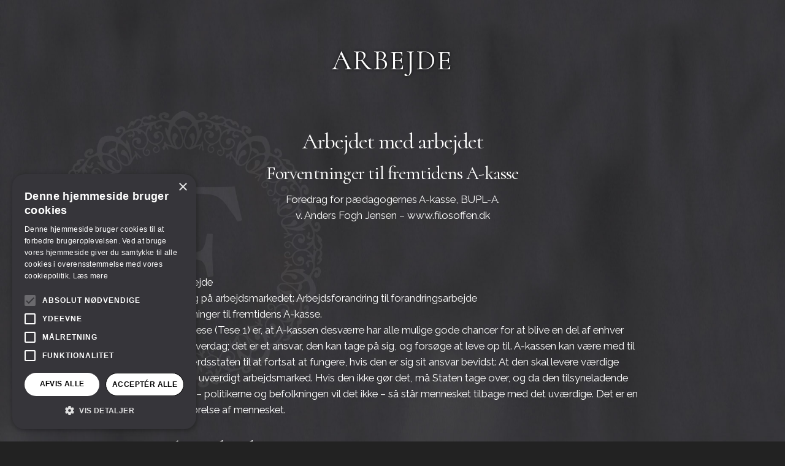

--- FILE ---
content_type: text/html; charset=utf-8
request_url: https://www.filosoffen.dk/index.php?id=372&temp=minimal
body_size: 13409
content:
<!DOCTYPE html>
<html lang="da_DK">
<head>

<meta charset="utf-8">
<!-- 
	This website is powered by TYPO3 - inspiring people to share!
	TYPO3 is a free open source Content Management Framework initially created by Kasper Skaarhoj and licensed under GNU/GPL.
	TYPO3 is copyright 1998-2018 of Kasper Skaarhoj. Extensions are copyright of their respective owners.
	Information and contribution at https://typo3.org/
-->

<base href="https://www.filosoffen.dk/">


<link rel="canonical" href="https://www.filosoffen.dk/artikler/artikler-noter-taler-foredrag/samfund/arbejde/forventninger-til-fremtidens-a-kasse/"/>
<meta name="generator" content="TYPO3 CMS">


<link rel="stylesheet" type="text/css" href="typo3temp/Assets/5fc4fe5e37.css?1572445501" media="all">
<link rel="stylesheet" type="text/css" href="typo3conf/ext/sr_feuser_register/Resources/Public/StyleSheets/default.css?1670589429" media="all">
<link rel="stylesheet" type="text/css" href="fileadmin/templates/css/font-awesome.min.css?1485168655" media="all">
<link rel="stylesheet" type="text/css" href="fileadmin/templates/css/owl.carousel.min.css?1487850183" media="all">
<link rel="stylesheet" type="text/css" href="fileadmin/templates/css/owl.theme.css?1485168655" media="all">
<link rel="stylesheet" type="text/css" href="fileadmin/templates/css/owl.transitions.css?1485168655" media="all">
<link rel="stylesheet" type="text/css" href="fileadmin/templates/css/jquery.fancybox.css?1486634520" media="all">
<link rel="stylesheet" type="text/css" href="fileadmin/templates/css/jquery.fancybox-buttons.css?1486634520" media="all">
<link rel="stylesheet" type="text/css" href="fileadmin/templates/css/jquery.fancybox-thumbs.css?1486634520" media="all">
<link rel="stylesheet" type="text/css" href="typo3temp/DynCss/styles.scss-82e5d081-a253e820-1372f339.css?1681379162" media="all">
<link rel="stylesheet" type="text/css" href="fileadmin/templates/css/nanoscroller.css?1493812977" media="all">
<link rel="stylesheet" type="text/css" href="typo3temp/DynCss/print.scss-f6cd6e92-a253e820-aeb5bb02.css?1570709113" media="print">
<link rel="stylesheet" type="text/css" href="fileadmin/templates/css/small.css?1494506029" media="all">






<title>Forventninger til fremtidens A-kasse&nbsp;- Filosoffen Anders Fogh Jensen</title><script type="text/javascript" charset="UTF-8" src="//cdn.cookie-script.com/s/22fc6420bc94c1ae1787732b8d62211b.js"></script><script src="https://cdnjs.cloudflare.com/ajax/libs/jquery/3.1.1/jquery.min.js"></script>

<script type="text/javascript" src="fileadmin/templates/js/jquery.mousewheel-3.0.6.pack.js"></script>
<script type="text/javascript" src="fileadmin/templates/js/jquery.fancybox.pack.js"></script>
<script type="text/javascript" src="fileadmin/templates/js/jquery.fancybox-buttons.js"></script>
<script type="text/javascript" src="fileadmin/templates/js/jquery.fancybox-media.js"></script>
<script type="text/javascript" src="fileadmin/templates/js/jquery.fancybox-thumbs.js"></script>
<script type="text/javascript" src="fileadmin/templates/js/menu.js"></script>
<script src="fileadmin/templates/js/jquery.flip.js"></script>
<script src="fileadmin/templates/js/owl.carousel.js" type="text/javascript"></script>

<script type="text/javascript" src="fileadmin/templates/js/scripts.js"></script>

<meta name="viewport" content="width=device-width, initial-scale=0.6">
<meta name="format-detection" content="telephone=no" />


<!-- Google Tag Manager -->
<script>(function(w,d,s,l,i){w[l]=w[l]||[];w[l].push({'gtm.start':
new Date().getTime(),event:'gtm.js'});var f=d.getElementsByTagName(s)[0],
j=d.createElement(s),dl=l!='dataLayer'?'&l='+l:'';j.async=true;j.src=
'https://www.googletagmanager.com/gtm.js?id='+i+dl;f.parentNode.insertBefore(j,f);
})(window,document,'script','dataLayer','GTM-5F7BPDN');</script>
<!-- End Google Tag Manager -->
</head>
<body>
<header>
	   <div class="container">
			<div class="row">
				<div class="four columns">
				   <div class="venstre">
						<a href=""><img src="/fileadmin/templates/images/logo.png" alt="logo til Filosoffen"></a>
				   </div>
				</div>

				<div class="eight columns miscmenu">
				   <div class="newsletter">
						<a href="">Tilmeld nyhedsbrev</a>
						<img src="/fileadmin/templates/images/sortkuvert.jpg" alt="kuvert-ikon">
				   </div>
				   <div class="search">

					   <form method="post" id="tx_indexedsearch" action="soegning/?tx_indexedsearch_pi2%5Baction%5D=search&amp;tx_indexedsearch_pi2%5Bcontroller%5D=Search">
					   <div>
					   <input type="hidden" name="tx_indexedsearch_pi2[__referrer][@extension]" value="IndexedSearch" />
					   <input type="hidden" name="tx_indexedsearch_pi2[__referrer][@vendor]" value="TYPO3\CMS" />
					   <input type="hidden" name="tx_indexedsearch_pi2[__referrer][@controller]" value="Search" />
					   <input type="hidden" name="tx_indexedsearch_pi2[__referrer][@action]" value="search" />
					   <input type="hidden" name="tx_indexedsearch_pi2[__referrer][arguments]" value="[base64]0de97547d5a6f104d791de1aa9a7f8a637cb4f0e" />
					   <input type="hidden" name="tx_indexedsearch_pi2[__referrer][@request]" value="a:4:{s:10:&quot;@extension&quot;;s:13:&quot;IndexedSearch&quot;;s:11:&quot;@controller&quot;;s:6:&quot;Search&quot;;s:7:&quot;@action&quot;;s:6:&quot;search&quot;;s:7:&quot;@vendor&quot;;s:9:&quot;TYPO3\CMS&quot;;}350efedcfe782ccf3c6222bee6355e5d12cc12d6" />
					   <input type="hidden" name="tx_indexedsearch_pi2[__trustedProperties]" value="a:1:{s:6:&quot;search&quot;;a:15:{s:9:&quot;_sections&quot;;i:1;s:13:&quot;_freeIndexUid&quot;;i:1;s:7:&quot;pointer&quot;;i:1;s:3:&quot;ext&quot;;i:1;s:10:&quot;searchType&quot;;i:1;s:14:&quot;defaultOperand&quot;;i:1;s:9:&quot;mediaType&quot;;i:1;s:9:&quot;sortOrder&quot;;i:1;s:5:&quot;group&quot;;i:1;s:11:&quot;languageUid&quot;;i:1;s:4:&quot;desc&quot;;i:1;s:15:&quot;numberOfResults&quot;;i:1;s:14:&quot;extendedSearch&quot;;i:1;s:5:&quot;sword&quot;;i:1;s:12:&quot;submitButton&quot;;i:1;}}e6e19ce0c0e2c0e30963579745a104ed41b310fc" />
					   </div>

						   <div class="tx-indexedsearch-hidden-fields">
							   <input type="hidden" name="tx_indexedsearch_pi2[search][_sections]" value="0" />
							   <input id="tx_indexedsearch_freeIndexUid" type="hidden" name="tx_indexedsearch_pi2[search][_freeIndexUid]" value="_" />
							   <input id="tx_indexedsearch_pointer" type="hidden" name="tx_indexedsearch_pi2[search][pointer]" value="0" />
							   <input type="hidden" name="tx_indexedsearch_pi2[search][ext]" value="" />
							   <input type="hidden" name="tx_indexedsearch_pi2[search][searchType]" value="1" />
							   <input type="hidden" name="tx_indexedsearch_pi2[search][defaultOperand]" value="0" />
							   <input type="hidden" name="tx_indexedsearch_pi2[search][mediaType]" value="-1" />
							   <input type="hidden" name="tx_indexedsearch_pi2[search][sortOrder]" value="rank_flag" />
							   <input type="hidden" name="tx_indexedsearch_pi2[search][group]" value="" />
							   <input type="hidden" name="tx_indexedsearch_pi2[search][languageUid]" value="-1" />
							   <input type="hidden" name="tx_indexedsearch_pi2[search][desc]" value="" />
							   <input type="hidden" name="tx_indexedsearch_pi2[search][numberOfResults]" value="10" />
							   <input type="hidden" name="tx_indexedsearch_pi2[search][extendedSearch]" value="" />
						   </div>
								   <input class="tx-indexedsearch-searchbox-sword" id="tx-indexedsearch-searchbox-sword" type="text" name="tx_indexedsearch_pi2[search][sword]" size="16" value="" />

									   <input class="tx-indexedsearch-searchbox-button" id="tx-indexedsearch-searchbox-button-submit" type="submit" value="Søg" name="tx_indexedsearch_pi2[search][submitButton]" />

						   </form>


				   </div>
				</div>
			</div>
		<div class="row">
			<div class="four columns overskrifter">
       			<p>Ved ANDERS FOGH JENSEN</p>

			</div>


			<div class="eight columns menu">
        		<ul>
					<li class="c-menu__item"><a href="om-filosoffen/">Om filosoffen</a><ul><li><a href="om-filosoffen/filosoffens-forhold-til-filosofien/" class="under u4">Filosoffens filosofi</a><li><a href="om-filosoffen/forskning/" class="under u4">Forskning</a><li><a href="om-filosoffen/cv/" class="under u4">CV</a><li><a href="om-filosoffen/presserum/" class="under u4">Presserum</a><li><a href="om-filosoffen/historien-om-anders/" class="under u4">Om Anders</a></ul></li><li class="c-menu__item"><a href="filosoffen-tilbyder/">Filosoffen tilbyder</a><ul><li><a href="filosoffen-tilbyder/foredrag/" class="under u4">Foredrag</a><li><a href="filosoffen-tilbyder/samtaler/" class="under u4">Samtaler</a><li><a href="http://www.dannelsesrejser.dk" target="_blank" class="under u3" target="_blank">Dannelsesrejser</a><li><a href="http://www.filosofiskkonfirmation.dk" target="_blank" class="under u3" target="_blank">Filosofisk konfirmation</a><li><a href="filosoffen-tilbyder/kurser-og-undervisning/" class="under u4">Kurser</a></ul></li><li class="c-menu__item"><a href="bestil/">Bestil</a><ul><li><a href="bestil/bestil-foredrag/" class="under u4">Bestil foredrag</a><li><a href="bestil/bestil-samtale/" class="under u4">Bestil samtale</a><li><a href="bestil/bestil-kursus/" class="under u4">Bestil kursus</a></ul></li><li class="c-menu__item"><a href="boeger/">Bøger</a><ul><li><a href="boeger/" class="under u4">Bøger</a><li><a href="boeger/antologibidrag-forord-og-efterord/" class="under u4">Antologier, forord og efterord</a></ul></li><li class="c-menu__item"><a href="kontakt/" class="c-menu__link">Kontakt</a></li>
					<li>
						<div class="superburger">
									<div id="o-wrapper" class="o-wrapper">
									 <main class="o-content">
									   <div class="o-container">

										 <div class="c-buttons">
										   <a id="c-button--slide-right"><img  src="fileadmin/templates/images/burger.png" alt="menu"></a>
										 </div>

										 <div id="github-icons"></div>

									   </div><!-- /o-container -->
									 </main><!-- /o-content -->
								   </div><!-- /o-wrapper -->
						</div>
					</li>

				</ul>



				 <nav id="c-menu--slide-right" class="c-menu c-menu--slide-right">
						 <button class="c-menu__close"><i class="fa fa-times fa-2" aria-hidden="true"></i>
 LUK MENU</button>
						 <div id="formular">
								   <form method="get" class="google" action="https://www.google.dk/search">
									   <input type="text" class="denlange" name="q" size="16" maxlength="100" value="" />
									   <input type="submit" class="soeg" value="Søg" />
								   </form>
						 </div>

						 <ul class="c-menu__items">
						   <li class="c-menu__item"><a href="om-filosoffen/" class="c-menu__link">Om Filosoffen</a></li><li class="c-menu__item"><a href="filosoffen-tilbyder/" class="c-menu__link">Filosoffen tilbyder</a></li><li class="c-menu__item"><a href="bestil/" class="c-menu__link">Bestil</a></li><li class="c-menu__item"><a href="boeger/" class="c-menu__link">Bøger</a></li><li class="c-menu__item"><a href="teater/" class="c-menu__link">Teater</a></li><li class="c-menu__item"><a href="nyhedsbreve/" class="c-menu__link">Nyhedsbreve</a></li><li class="c-menu__item"><a href="arrangementer/" class="c-menu__link">Arrangementer</a></li><li class="c-menu__item"><a href="temaer/" class="c-menu__link">Temaer</a></li><li class="c-menu__item"><a href="filosoffen-podcast/" class="c-menu__link">Filosoffen podcast</a></li><li class="c-menu__item"><a href="http://www.filosofiskkonfirmation.dk" target="_blank" class="c-menu__link">Filosofisk konfirmation</a></li><li class="c-menu__item"><a href="http://www.dannelsesrejser.dk" target="_blank" class="c-menu__link">Dannelsesrejser</a></li><li class="c-menu__item"><a href="login/" class="c-menu__link">Login</a></li><li class="c-menu__item"><a href="kontakt/" class="c-menu__link">Kontakt</a></li><li class="c-menu__item"><a href="cookie-deklaration/" class="c-menu__link">Cookie deklaration</a></li>
						 </ul>
						 <div class="flag">
						   <a href=""><img src="fileadmin/templates/images/engelsk_flag.jpg" class="flaget" alt="Det engelske flag"></a>
						   <a href=""><img src="fileadmin/templates/images/fransk_flag.jpg" class="flaget" alt="Det franske flag"></a>
						   <a href=""><img src="fileadmin/templates/images/spansk_flag.jpg" class="flaget" alt="Det spanske flag"></a>
						 </div>
			   </nav><!-- /c-menu slide-right -->


			   <div id="c-mask" class="c-mask"></div><!-- /c-mask -->


			</div>

		</div>
	</div>
</header>
<!--TYPO3SEARCH_begin-->
<div class="main">

   
<section class="sub">
<div class="container">
    
<div id="c1499">
	
		

	
		
				
			

		

	
	
	
	
	
	
	
	
		
			

	
	
		<h2>Arbejde</h2>
	
	
	
	
	
	
	


		
	



		

		




		
				
			
	


	

	<div class="ce-textpic ce-right ce-intext">
		
			











		

		<div class="ce-bodytext">
			
			<h3 class="align-center">Arbejdet med arbejdet</h3>
<h4 class="align-center">Forventninger til fremtidens A-kasse</h4>
<p class="align-center">Foredrag for pædagogernes A-kasse, BUPL-A.<br />v. Anders Fogh Jensen – www.filosoffen.dk</p>
<p>&nbsp;</p>
<p>1. Plan arbejde<br />2. Udvikling på arbejdsmarkedet: Arbejdsforandring til forandringsarbejde<br />3. Forventninger til fremtidens A-kasse.<br />Min grundtese (Tese 1) er, at A-kassen desværre har alle mulige gode chancer for at blive en del af enhver danskers hverdag; det er et ansvar, den kan tage på sig, og forsøge at leve op til. A-kassen kan være med til at få velfærdsstaten til at fortsat at fungere, hvis den er sig sit ansvar bevidst: At den skal levere værdige vilkår på et uværdigt arbejdsmarked. Hvis den ikke gør det, må Staten tage over, og da den tilsyneladende ikke vil det – politikerne og befolkningen vil det ikke – så står mennesket tilbage med det uværdige. Det er en uværdiggørelse af mennesket.</p>
<h3>1. Plan arbejde</h3>
<p>A-kassen er samfundets plan om at forsikre folk mod midlertidig arbejdsløshed med henblik på at stablisere den personlige indkomst og mindske usikkerhedsfølelsen for de, der er i arbejde. Dette skal være mit udgangspunkt for nærværende foredrag. A-kassen indskriver sig dermed i en større plan for samfundet, som jeg vil kalde ‘plan arbejde': Planen om at styre arbejdet.<br />Men hvad er en plan?</p>
<p>1.1 Plan<br />Nej: En plan er ikke en plan menneske, det er en plan ikke-menneske: Det er planen om ikke at få et menneske.<br />Nej: En plan er ikke en plan menneske, hvis menneske er at leve engageret i nogle mellem menneskelige relationer. Så er det planen om at kunne være det umenneskelige.<br />Ja: En plan er en plan menneske, hvis det at skifte relationerne ud hele tiden er det menneskelige. Så giver planen netop mulighed for at dyrke den permanente forandring, der er det menneskelige.<br />Ja: En plan er en plan menneske, hvis det menneskelige er formeringsøvelser. Så giver planen ind i mellem mulighed for at lave formeringsøvelser, hvor dette ellers ikke var muligt af sociale, psykologiske og økonomiske hensyn.<br />Ja: En plan er også en plan menneske, hvis det menneskelige er selvoverlevelse. I en verden, hvor mad ikke længere er det, man bliver sund af, men det man frygter at blive syg af, der udgør ’næsten’ også næsten altid en risiko. En plan kan være planen om at forblive menneske og ikke blive til død.</p><article><article><article><article><article><article><article><article><article><p>Lad mig tage udgangspunkt i en anden plan, nemlig apotekets Plan-kondomer. Er det en ”plan menneske’?</p></article></article></article></article></article></article></article></article></article><p>Det, planen kan bruges til, er altså at håndtere en usikkerhed ved at lade være med at berøre. At indgribe eller indgribes i uden berøring. Hvor sikkerheden i fremtiden før lå i børnene, der skulle forsørge én, ligger sikkerheden nu snarere i ikke at få børn, så man er karriereduelig, eller i netop at have fået dem, så man er kontinuitetsduelig på arbejdsmarkedet. Plan kan være ‘plan menneske’ i en tid, hvor der eksisterer en stabil A-kasse. A-kassen muliggør nemlig, at de anonyme relationer kan tage ansvaret for sikkerheden, hvor børn før skulle være.</p>
<h4><p>1.2 Plan arbejde</p></h4>
<h5><span style="font-weight: normal;">Min anden tese skal være:<br /></span><span style="font-weight: normal;">Tese 2: Det moderne samfund er gennemsyret af ’plan arbejde’.</span></h5>
<p>Plan arbejde kunne være: At binde mennesker til sig.<br />Men plan arbejde er som apotekets plan: Den er for den, der<br />– ikke vil bindes<br />– ikke vil giftes<br />– ikke vil forpligtelse<br />Definition (Plan arbejde): Planen om at undgå forpligtelse på arbejdsmarkedet.<br />Tese 3: Plan arbejde er arbejdsgivernes plan.<br />En stor gruppe mennesker – og jeg vil påstå: en stadig stødt stigende gruppe mennesker – kommer til at gå rundt på arbejdsmarkedet uden arbejdsmæssigt samleje af den forpligtende slags. De kan naturligvis vælge at lade være med at indgå – for en tid i hvert fald – men de er nødt til at holde sig til, hvis de vil gøre sig forhåbninger om at blive gift en dag.<br />Er plan arbejde en plan menneske?<br />Plan arbejde, arbejdsgivernes plan (og det kan også godt være aktionærer og pensionskasser, men netop ikke individuelle arbejdstagere): Den gør det sværere for arbejdstagerne at lægge planer. Plan arbejde er derfor plan ikke-menneske.<br />Tese 4: A-kassen er det, der gør det moderne løsarbejde muligt.</p>
<p>Vi har ikke brug for A-kasser, der er jordmødre, men A-kasser, der gør det muligt at leve med ikke-svangersvillige arbejdsgivere.<br />Det hedder på moderne dansk: Free lance, sæsonarbejde, vikar, løstansat, praktikant og alt muligt andet kamoufleret sludder. Faktum er, at det er et tilbageskridt på 150 år for fagforeningerne. A-kassen er på samme tid det, der gør dette tilbageskridt muligt, fordi det gør det tåleligt.<br />Eksempelvis: Kulturbranchen: Landets musseer og forlag lever af gratis arbejdskraft.<br />Eksempelvis: Vikarer som stødpuder.<br />For nogle få er det muligheden for meget varierede jobs. For de fleste er det usikkerhed og utryghed.</p>
<h3>2. Udvikling på arbejdsmarkedet: Arbejdsforandring til forandringsarbejde</h3><article><p>2.1 En mulig indvending: Personlighedens indtog på arbejdsmarkedet</p>
<p><br />Man kan indvende: ‘Du hævder at arbejdsudbyderne ikke vil engagere og forholde sig til de ansattes personlige eksistens. Men tendensen er jo stik modsat på arbejdsmarkedet: Her er psykologi-kurser, personaleudvikling, kompetenceudvikling, team building, psykologtests, ledersamtaler, tilfredshedsundersøgelser, medarbejderkontrakter, personalepolitiske regnskaber, profilbeskrivelser, supervision og alskens involveringsformer.’<br />Jeg er enig i denne udvikling af arbejdsmarkedet. Den skyldes imidlertid ikke en personlig interesse fra de arbejdsgivendes side, men snarere en generel tendens i samfundet, hvor mere og mere bliver relevant at inddrage.<br />Eksempelvis: Medierne: Det private bliver gjort offentlig, det uinteressante bliver gjort interessant. Denne udvikling på arbejdsmarkedet mod det personlige skyldes mindst to (nok flere) faktorer:</p></article><h4>&nbsp;</h4>
<h4>2.2 Udvikling er mål i sig selv</h4>
<p>Tese 5: Udvikling er blevet noget godt i sig selv. Udvikling er ikke længere (blot) middel til et mål, men sit eget mål. Midlet har mistet målet og er blevet pseudo-mål.<br />Det fører til de nu så populære opstilling af udviklingsmål, hvor mennesket må udvikles til udvikling.</p>
<p>Begrebsforandringer<br />Det betyder at begreber som ’erfaring’, ’soliditet’, ’stabilitet’, ’tryghed’ skifter betydning fra at være positivt ladet til at være negativt ladede: De er kolosser, der risikerer at sænke forandringshastigheden. Erfaring er blevet et mistænkeligt begreb; nu kan man være erfaringsramt. Specialister er overbelærte og må aflæres for at blive generalister for bedre at kunne cirkulere.</p>
<p>’Tryghed’ og ’sikkerhed’ i ansættelsen skifter helt betydning; før betød det, at man sad sikkert i sit job. Nu betyder det: Tryghed at kunne finde en anden. Sådan er planens verden.<br />Og som det gælder på så mange andre markeder, gælder det på arbejdsmarkedet: Påbudet om stadig forskønnelse kommer ikke som et diktat udefra – højst som et pres – men som et krav indefra: Kravet til sig selv om hele tiden at udvikle sig, og kravet til virksomheden om at den giver mulighed for at udvikle sig. Uden denne mulighed ville man ellers låse fremtidige muligheder.<br />Eksempelvis: I visse virksomheder måler man med ’employabilitet’: Den gennemsnitlige tid der går før afskedigede medarbejdere har et nyt job. Man reklamerer med dette tal for at kunne tiltrække sig de bedste medarbejdere.</p>
<h4>&nbsp;</h4>
<p>2.3 Ansatte må overtage ansvaret for udviklingen</p><article><article><p>Tese 6: En stor del af ansvaret for denne udvikling er flyttet over på medarbejderen, dvs. at organisationens udvikling skal foregå gennem de ansattes udvikling.<br />Det fører til inddragelsen af personligheden i udviklingsmålene.<br />Organisationens udvikling er ikke længere blot produktudvikling. Den er personaleudvikling, bevidsthedsudvikling, historieudvikling mm.<br />Før var den ansattes personlighed kun relevant for arbejdet for så vidt den skabte problemer for arbejdet, f.eks. gennem illoyalitet eller inhabilitet.<br />Nu rykkes grænsen således at det private er relevant for arbejdet, for forbedringen og forvandlingen af arbejdet, hvorfor det må undergå samme analyse som produkterne i produktudviklingsstrategier.<br />Der er stadig en grænse mellem offentlig og privat; det nye er, at det private har fået tale og interesse i det offentlige, dvs. i organisationen.<br />Det betyder også en ændret ledelse, hvor ’magt’ er et fyord: Chefen bliver til leder eller coach: Den, der skal træne eller vejlede sin ansattes egen udvikling.<br />De fremtrædende ledelsesmetaforer stammer fra kristendommen: Ikke fyrsten eller diktatoren, men hyrden:<br />Hyrden<br />– Leder ikke territoriet, men en flok på vandring<br />– Hyrden samler flokken ved sit nærvær<br />– Tager hånd om hiin enkelte og hele flokken.<br />– At våge over alle og hiin enkelte kræver kendskab til detaljen<br />Grænserne for hvad der er relevant for arbejdet rykkes.<br />Tese 7: Hyrdeledelse er pædagogiseret ledelse: At lære den enkelte at forvalte sine egne ressourcer.<br />&nbsp;</p></article><p>&nbsp;Personlighedens relevansHyrdeledelse: Pædagogisering af ledelsesformerneDet betyder, at der må produceres en masse viden om hver enkelt for at denne kan ledes på bedst mulig måde. Dette gøres gennem forskellige former for selvfremlæggelse, f.eks. medarbejdersamtalen.</p></article><p>&nbsp;</p>
<p>2.4 Den accelererede forandringshastighed</p>
<h4>&nbsp;</h4>
<p>Forandringshastigheden gør os til børn.<br />Tese 8: Det moderne samfund er karakteriseret ved forandringsacceleration.<br />Samfundet forandrer sig hurtigere og hurtigere, hvilket hverken betyder at det skaber det nye eller udvikler sig.<br />Konsekvens 1: Barnliggørelse. Hele tiden må forholde os til noget nyt. Vi er som børn: Selv når vi er grå, er vi grønne.</p>
<p>Tese 9: Den accelererede forandringshastighed betyder, at vi bliver barnliggjorte.<br />Konsekvens 2: Det formidlede. Vi må forholde os til verden gennem andres erfaringer, fordi der ikke er tid til selv at erfare: Medierne, kollegerne, forskerne, politikerne, journalisterne, forfatterne aviserne, bøgerne formidler erfaringerne. De fleste erfaringer gør vi os ikke selv.<br />Forandringshastigheden gør os til unge – og installerer et ‘bør være ung’<br />Forandringshastigheden betyder endvidere, som nævnt ovenfor, at visse begreber skifter ladning: Det, der før stod for det solide, det stabile og det erfarne bliver nu klodser om benet på organisationen i forandring.<br />Det betyder: Vi bliver ungdommeliggjorte. Ungdommen er overgangsfasen mellem barn og voksen, men vi når næsten aldrig at blive færdige og erfarne (voksne), før vi skal lære igen.<br />Derfor taler man nu sjældnere om ’færdigheder’, for de er jo netop færdige. Det arbejdende menneske nu om sider, bliver ikke færdig – ’færdig’ er noget negativt – næh, han har ’kompetencer’. Derfor skal han hele tiden udvikles, skal i skole.</p>
<h4>Generalisering af skolen<br />Livet bliver en generaliseret skole. Enten skal man</h4>
<p>– lære af det, man foretager sig (udvikle sig gennem arbejdet) eller<br />– på kursus eller efteruddannelse (udvikle sig for arbejdet)</p>
<p>2.5 Pædagogisering af ledelsen og selvledelsen<br />Tese 10 (af tese 7, 8 og 9): Pædagogikken ekspanderer i de mellemmenneskelige forhold på arbejdet.<br />Tese 10a: Barnliggørelsen af mennesket til det erfaringsløse menneske, der beror sig på andres fortællinger fører til, at pædagogikkens opståen overalt i samfundet.<br />Tese 10b: Ungdommens opskrivning – der får en 39 årig mor til at gå i samme tøj som sin 9 årige datter – fører til pædagogikkens opblomstring overalt i samfundet.<br />Tese 10c: Skolegørelsen af livet fører til pædagogikkens opskrivning overalt i samfundet.</p>
<p>Der er næppe tale om en eksplosion af pædagogjobs – selv om det nok ville være både en god og en dårlig nyhed for jer, der lever af at der ikke er jobs nok til pædagogerne – men snarere tale om at vi alle må pædagogisere os for at tage vare om os selv og hinanden. Vi må give os selv og hinanden mulighed for at lære.<br />Pædagogen er vokset ud af hyrdeledelsesformerne, tilsat en god portion oplysningstanke: Hvordan vi med viden kan styre barnet til at blive en god borger. Det kræver ikke bare kendskab til menneskets generelle træk, det kræver også kendskab til det enkelte menneske og flokken af mennesker.</p>
<h3>3. Forventninger til fremtidens A-kasse</h3>
<p>3.1 Hvad pædagogbranchen må forholde sig til</p>
<p>Pædagogiseringseksplosion fører ikke nødvendigvis flere pædagogjobs med sig, men nok efterspørgsel efter pædagogkvalifikationer.<br />– fordi forandringsaccelerationen barnliggør menneskene<br />– fordi forandringskravene ungdommeliggør menneskene og skolegør samfundet.<br />– fordi magt pakkes ind i pædagogikkens termer: Det kræver en pædagog at<br />– forvalte sig selv og<br />– lede andre.<br />Råd 1: Det vilkår som rollemodel må pædagogbranchen forholde sig til.</p>
<p>3.2 Hvad A-kassen må forholde sig til</p>
<p>Befamling og ungkarle</p>
<p>1. Forandringsaccelerationen betyder, at ’plan arbejde’ er nødvendig: Ikke at hæmme organisationens udvikling ved at ’gifte sig’ med nogen.<br />2. Man befamler medarbejdernes personlighed, men det er med gummihandsker på.</p>
<p>Tese 11: A-kassen må forholde sig til det vilkår, at have med’beskæftigelsesmæssige ungkarle’ (unge som ældre) at gøre.</p>
<p>Finansiering af løsarbejde</p>
<p>3. Usikkerhed som normalvilkår på arbejdsmarkedet betyder, at der vil være mere brug for A-kassen (tese 1)</p>
<p>Tese 12: A-kassen bliver en måde at finansiere de nye arbejdsformer på: Løsarbejdet, free lance, projektarbejdet osv.<br />Jeg tror også at A-kassen bliver en måde at finansiere underbetaling på.<br />Eksempelvis: Mine fem år i undervisningsbranchen har man aldrig kunnet leve af alene, så dårlig er forberedelsestiden. Men dagpengesystemet er også en måde at finansiere statens drift på.</p>
<p>Tese 13: A-kassen er qua sin eksistens med til at muliggøre en eksplosion af løsarbejde, free-lanceri og projektarbejde. Ved at gøre det mere tåleligt gør det det mere muligt.<br />Det vilkår som vand på løsarbejdets mølle må A-kassen forholde sig til.<br />Mulige A-kasser i fremtiden<br />Hvis fagbevægelsen i almindelighed og a-kasserne i særdeleshed kan skabe tryghed, så bliver det ved at tilpasse sig det forhold, at langt de fleste er på dagpenge ind i mellem.<br />Som jeg ser det, er der fire mulige modeller:<br />A-kassen skæres ned –&gt; amerikanske tilstande.A-kassen bevarer sin nuværende form –&gt; vil operere udfra de forældede begreber ’arbejdsløs’ og ’ansat’.A-kassen indlemmes fuldstændigt i Staten. Kontingent erstattes af skat, medlem erstattes af borger.A-kassen overtager statens rolle som fordelingspolitisk administrator: Går ind og skaber muligheden for løstansættelser.- Det kræver en opløsning af de stramme bånd for aktivering, efteruddannelse osv., dvs. længere snor til arbejdstagerne, fordi omskifteligheden kræver det.</p>
<p>Det kræver en modernisering af begreberne til for eksempel:<br />o brak – beplantet – udpint (der kan være andet end bipolaritet).<br />o forberedende – bestilt<br />o opsøgende – efterlevende<br />o arbejdsladende – arbejdsbrugende<br />o åndende – udvekslende</p>
<p>En sådan opløsning kan skabe grobund for nye ansættelsesformer, der fordeler arbejdet mere rimeligt mellem mennesker<br />o Skraldmandsmodellen<br />o Brakmodellen (nu: orlov)<br />o Forberedelsesmodellen (Et antal uger væk fra arbejdsmarkedet).<br />Tålelige vilkår: Økonomisk, begrebslig og i praksis.</p>
<p>At gøre hverdagen tålelig under de moderne vilkår er ikke kun at gøre den økonomisk tålelig. Det er også at forarbejde og forvalte den status, som de ikke-lige-nu-arbejdende har.<br />Det er at behandle sine klienter med samme værdighed som de, der tilfældigvis tager arbejdet.</p>
<p>Tese 14: Det hårdeste job er den arbejdsløse.</p>
<p>Marx: Arbejdet er der, hvor menneskets virkeliggør sig selv: Det inderliggør det ydre og yderliggør det indre.<br />Måske er det ikke den eneste måde at realisere sig på, men det er en vigtig måde at realisere sig på.<br />Derfor kan det være en rimelig betragtning at sige, at de, der har arbejdet er de heldige, og de, der er arbejdsløse er de, der laver det hårdeste job. Og vi plejer jo at kompensere ubehagelige jobs – f.eks. boreplatformsarbejde – med højere løn end ellers.</p>
<h4>3.3 Forventninger til A-kassen: At gøre plan arbejde til plan menneske</h4>
<p>– At være med til at bearbejde blikket på den arbejdsløse – den ’ledige’ – så denne er mere indarbejdet i cirkulationssystemet på bekostning af de alt-for-arbejdstagende.<br />– At være med til at være stat, det vil sige tage et fordelingspolitisk job på sig.<br />– At udvikle modeller for arbejdsrotation.<br />– Det inkluderer: At gribe ind i arbejdet og ikke blot de lediges tilstand. De to hænger sammen.<br />– At hjælpe arbejdstagende og ledige til<br />o Ikke at løbe halsende efter udviklingen, men<br />o at omstille sig til konstant omstilling eller<br />o at blivende stående hvor andre går og vente til verden kommer forbi igen.<br />Det er A-kassens mest udfordrende opgave, at fremtidens plan arbejde bliver en plan menneske.</p>
<p>&nbsp;</p>
<h3>Følgende teser og råd er blevet fremsat i det foregående:</h3>
<p>Tese 1: A-kassen har desværre alle mulige gode chancer for at blive en del af enhver danskers hverdag.<br />Tese 2: Det moderne samfund er gennemsyret af ’plan arbejde’.<br />Definition: Plan arbejde er planen om at undgå forpligtelse på arbejdsmarkedet.<br />Tese 3: Plan arbejde er arbejdsgivernes (måske ikke altid bevidste) plan.<br />Tese 4: A-kassen er det, der gør det moderne arbejde muligt.<br />Tese 5: Udvikling er blevet et mål i sig selv.<br />Tese 6: En stor del af ansvaret for organisationens udvikling er flyttet over på medarbejderen, der må udvikles.<br />Tese 7: Den moderne ledelse er hyrdeledelse, dvs. pædagogiseret ledelse: Den lærer den ansatte forvaltning af egne ressourcer.<br />Tese 8: Det moderne samfund er karakteriseret ved forandringsacceleration.<br />Tese 9: Forandringsacceleration barnliggør mennesket.<br />Tese 10 (7+8+9): Arbejdsforholdene er blevet pædagogiserede.<br />Tese 11: A-kassen må vænne sig til at have med beskæftigelsesmæssige ungkarle at gøre.<br />Tese 12: Ustabilitet som vilkår betyder mere brug for A-kassen. A-kassen er en måde at finansiere arbejdet på under de moderne arbejdsvilkår.<br />Tese 13: Qua sin eksistens muliggør A-kassen eksplosion af tidsbegrænset og u(nder)betalt arbejde, fordi den gør det tåleligt.<br />Tese 14: Det hårdeste job er den arbejdsløse.</p>
<p>Råd 1: Pædagogbranchen må forholde sig til, at den er rollemodel.<br />Råd 2: A-kassen må vænne sig til at være vand på plan arbejdes Don-Juan-mølle.<br />Råd 3: A-kasse, gør plan arbejde til plan menneske. Ikke ved at modarbejde plan arbejde, men ved at forvandle den til plan menneske. Herunder ikke mindst: Udvikling af nye<br />– omstillingsformer til den permanente omstilling<br />– kategorier, begreber og statusformer<br />– arbejdsrotationsformer (arbejdsdeling) og cirkulationsformer<br />– kompensationsformer (f.eks. for tabt mulighed for at vekselvirke gennem arbejdet)<br />– måder at gribe ind i arbejdet og ikke blot ledigheden på.</p>
		</div>

		
	</div>

	


</div>

<div class="row">
		<div class="twelve columns center">
			
			<a href="temaer/arbejde/" class="btn small">
				Gå på opdagelse i dette tema
			</a>
		</div>
	</div>
<div id="c1498">
	
	
<div id="c1257">
	
		


	

	<div class="ce-textpic ce-center ce-below">
		

		<div class="ce-bodytext">
			
			
		</div>

		
			

	<div class="ce-gallery" data-ce-columns="1" data-ce-images="1">
		
			<div class="ce-outer">
				<div class="ce-inner">
		
		
			<div class="ce-row">
				
					
						<div class="ce-column">
							
									<div class="ce-media">
								

							
								
								
								
									
	
			<a href="http://www.dannelsesrejser.dk" target="_blank">
				
	<img src="fileadmin/_processed_/7/5/csm_Dannelsesrejsebanner__1__2c2464ff77.png" width="1200" height="226" alt="" />

			</a>
		

								
							 

							
									</div>
								
						</div>
					
				
			</div>
		
		
				</div>
			</div>
		
	</div>











		
	</div>

	


</div>



	


</div>


    <style>
    header, footer, .btn.small {display:none;}
    
    </style>
</div>
</section>


</div>
<!--TYPO3SEARCH_end-->
    <footer>

        <div class="row">
        <div class="container">
 <style >
#footer-newsletter-signup {
  max-width: 750px;
  margin: 0 auto;
  padding-bottom: 32px;
}

#footer-newsletter-signup input[type="text"], #footer-newsletter-signup input[type="email"] {
  max-width: 500px;
  width: 100%;
  height: 33px;
    padding: 6px 10px;
    background-color: #fff;
    border: 1px solid #d1d1d1;
    border-radius: 4px;
    box-shadow: none;
    box-sizing: border-box;
     color: black;
}

#footer-newsletter-signup input[type="submit"] {
  line-height: 26px;
}
 </style>   

   
<div id="footer-newsletter-signup">
  <h2>Tilmeld dig vores nyhedsbrev</h2>

   <form action="https://gosendy.eu/subscribe" method="POST" accept-charset="utf-8">
  <label style="display:none; height:0; padding: 0;" for="name">Navn</label><br/>
  <input placeholder="Navn" type="text" name="name" id="name"/>
  <br/>
  <label style="display:none;" for="email">Email</label><br/>
  <input placeholder="Email" type="email" name="email" id="email"/><br/><br/>
  <input type="checkbox" name="gdpr" id="gdpr"/>
  <span style=" font-size: 14px;"><strong>Markedsføring</strong>: Jeg giver mit samtykke til, at Filosoffen må kontakte mig via e-mail ved hjælp af de oplysninger, jeg har givet i denne formular, med henblik på nyheder, opdateringer og markedsføring.</span>
  <br/><br/>
  <span style=" font-size: 14px;"><strong>Hvad du kan forvente</strong>: Hvis du ønsker at trække dit samtykke tilbage og ikke længere høre fra os, skal du blot klikke på afmeldingslinket i bunden af hver e-mail, vi sender, eller kontakte os på <a href="/cdn-cgi/l/email-protection" class="__cf_email__" data-cfemail="127c6b7a7776617060776452747b7e7d617d747b61797b7c61667b6667663c7679">[email&#160;protected]</a>. Vi værdsætter og respekterer dine personlige data og dit privatliv. Besøg vores hjemmeside for at se vores privatlivspolitik. Ved at indsende denne formular accepterer du, at vi må behandle dine oplysninger i overensstemmelse med disse vilkår.</span>
  <br/><br/><div style="display:none;">
  <label for="hp">HP</label><br/>
  <input type="text" name="hp" id="hp"/>
  </div>
  <input type="hidden" name="list" value="h9CmH5K3Hwukad892Bpzidlg"/>
  <input type="hidden" name="subform" value="yes"/>
  <input value="Tilmeld" class="button" style="border: none;;" type="submit"  name="submit" id="submit"/>
  </form>
</div>
   
   
   
   
   
   
   
   
  
      <div class="row">


          <div class="four columns kontaktinfo">
        <h2>Kontaktinfo.:</h2>
          <div class="website"><a href="/index.php?id=230"><img src="fileadmin/templates/images/footer_website.png" alt="websiteikon"></a></div>
          <div class="websitetekst"><a href="/index.php?id=230"><p><span class="__cf_email__" data-cfemail="badbd4dedfc8c9fadcd3d6d5c9d5dcdcdfd494ded1">[email&#160;protected]</span></p></a></div><br>
          <div class="telefon"><img src="fileadmin/templates/images/footer_telefon.png" alt="telefonikon"></div>
          <div class="telefonnummer"><p> <a href="tel:+4542470000">(+45) 42 47 00 00</a> </p></div>
          <div>
          </div>
      </div>

      <div class="two columns book">
        <h2>Book</h2>
        <a href="/index.php?id=229"><img src="fileadmin/templates/images/footer_book.png" alt="book-ikon"></a>
      </div>

      <div class="two columns butik">
        <h2>Butik</h2>
        <a href="/index.php?id=228"><img src="fileadmin/templates/images/footer_butik.png" alt="butik"></a>
      </div>

      <div class="two columns fragen">
        <h2>Spørgsmål</h2>
        <a href="/index.php?id=1037"><img src="fileadmin/templates/images/footer_spoergsmål.png" alt="spørgsmål-ikon"></a>
      </div>

      <div class="two columns socialemedier">
        <h2>Følg Filosoffen:</h2>
        <a href="https://www.facebook.com/pages/Filosoffen/118609828201931" target="_blank"><img src="fileadmin/templates/images/footer_facebookikon.png" class="face" alt="facebookikon"></a><a href="https://twitter.com/filosoffen_dk" target="_blank"><img src="fileadmin/templates/images/footer_twitter.png" class="twit" alt="twitter-ikon"></a><a href="https://dk.linkedin.com/in/anders-fogh-jensen-926b7b22" target="_blank"><img src="fileadmin/templates/images/footer_instagram.png" class="insta" alt="instagram-ikon"></a>
                <div class="newsletter">
                     <a href="/index.php?id=854">Tilmeld nyhedsbrev</a>
                     <img src="/fileadmin/templates/images/sortkuvert.jpg" alt="kuvert-ikon">
                </div>
      </div>
    </div>
  </div>

  <div class="container">
   <div class="row">
       <div class="twelve columns">
     <div class="footerbund">
         <h3>Filosoffen v/Anders Fogh Jensen | CVR: 26961688 | Bankoplysninger: Reg. nr.: 2430 Konto nr.: 4397653191</h3>
       </div>

   </div>
 </div>
</div>


        </div>

    </footer>
</div>




<script data-cfasync="false" src="/cdn-cgi/scripts/5c5dd728/cloudflare-static/email-decode.min.js"></script><script defer src="https://static.cloudflareinsights.com/beacon.min.js/vcd15cbe7772f49c399c6a5babf22c1241717689176015" integrity="sha512-ZpsOmlRQV6y907TI0dKBHq9Md29nnaEIPlkf84rnaERnq6zvWvPUqr2ft8M1aS28oN72PdrCzSjY4U6VaAw1EQ==" data-cf-beacon='{"version":"2024.11.0","token":"d5978ac445a4454dbd4c1e93ee2a1238","r":1,"server_timing":{"name":{"cfCacheStatus":true,"cfEdge":true,"cfExtPri":true,"cfL4":true,"cfOrigin":true,"cfSpeedBrain":true},"location_startswith":null}}' crossorigin="anonymous"></script>
</body>
</html>

--- FILE ---
content_type: text/css
request_url: https://www.filosoffen.dk/typo3temp/DynCss/styles.scss-82e5d081-a253e820-1372f339.css?1681379162
body_size: 14418
content:
@import 'https://fonts.googleapis.com/css?family=Cormorant:400,600|Raleway:400,500,600,700';
/* font settings */
/* blockcolors */
/* buttons */
/* links */
a {
  color: #399eb4;
  text-decoration: none; }

a:hover {
  color: #0086a4;
  text-decoration: none; }

.clear {
  clear: both; }
/*! normalize.css v3.0.2 | MIT License | git.io/normalize */
/**
 * 1. Set default font family to sans-serif.
 * 2. Prevent iOS text size adjust after orientation change, without disabling
 *    user zoom.
 */
html {
  font-family: sans-serif;
  /* 1 */
  -ms-text-size-adjust: 100%;
  /* 2 */
  -webkit-text-size-adjust: 100%;
  /* 2 */ }
/**
 * Remove default margin.
 */
body {
  margin: 0; }
/* HTML5 display definitions
 ========================================================================== */
/**
 * Correct `block` display not defined for any HTML5 element in IE 8/9.
 * Correct `block` display not defined for `details` or `summary` in IE 10/11
 * and Firefox.
 * Correct `block` display not defined for `main` in IE 11.
 */
article, aside, details, figcaption, figure, footer, header, hgroup, main, menu, nav, section, summary {
  display: block; }
/**
 * 1. Correct `inline-block` display not defined in IE 8/9.
 * 2. Normalize vertical alignment of `progress` in Chrome, Firefox, and Opera.
 */
audio, canvas, progress, video {
  display: inline-block;
  /* 1 */
  vertical-align: baseline;
  /* 2 */ }
/**
 * Prevent modern browsers from displaying `audio` without controls.
 * Remove excess height in iOS 5 devices.
 */
audio:not([controls]) {
  display: none;
  height: 0; }
/**
 * Address `[hidden]` styling not present in IE 8/9/10.
 * Hide the `template` element in IE 8/9/11, Safari, and Firefox < 22.
 */
[hidden], template {
  display: none; }
/* Links
 ========================================================================== */
/**
 * Remove the gray background color from active links in IE 10.
 */
a {
  background-color: transparent; }
/**
 * Improve readability when focused and also mouse hovered in all browsers.
 */
a:active, a:hover {
  outline: 0; }
/* Text-level semantics
 ========================================================================== */
/**
 * Address styling not present in IE 8/9/10/11, Safari, and Chrome.
 */
abbr[title] {
  border-bottom: 1px dotted; }
/**
 * Address style set to `bolder` in Firefox 4+, Safari, and Chrome.
 */
b, strong {
  font-weight: bold; }
/**
 * Address styling not present in Safari and Chrome.
 */
dfn {
  font-style: italic; }
/**
 * Address variable `h1` font-size and margin within `section` and `article`
 * contexts in Firefox 4+, Safari, and Chrome.
 */
h1 {
  font-size: 2em;
  margin: 0.67em 0; }
/**
 * Address styling not present in IE 8/9.
 */
mark {
  background: #ff0;
  color: #000; }
/**
 * Address inconsistent and variable font size in all browsers.
 */
small {
  font-size: 80%; }
/**
 * Prevent `sub` and `sup` affecting `line-height` in all browsers.
 */
sub, sup {
  font-size: 75%;
  line-height: 0;
  position: relative;
  vertical-align: baseline; }

sup {
  top: -0.5em; }

sub {
  bottom: -0.25em; }
/* Embedded content
 ========================================================================== */
/**
 * Remove border when inside `a` element in IE 8/9/10.
 */
img {
  border: 0;
  max-width: 100%;
  box-sizing: border-box;
  height: auto; }
/**
 * Correct overflow not hidden in IE 9/10/11.
 */
svg:not(:root) {
  overflow: hidden; }
/* Grouping content
 ========================================================================== */
/**
 * Address margin not present in IE 8/9 and Safari.
 */
figure {
  margin: 1em 40px; }
/**
 * Address differences between Firefox and other browsers.
 */
hr {
  -moz-box-sizing: content-box;
  box-sizing: content-box;
  height: 0; }
/**
 * Contain overflow in all browsers.
 */
pre {
  overflow: auto; }
/**
 * Address odd `em`-unit font size rendering in all browsers.
 */
code, kbd, pre, samp {
  font-family: monospace, monospace;
  font-size: 1em; }
/* Forms
 ========================================================================== */
/**
 * Known limitation: by default, Chrome and Safari on OS X allow very limited
 * styling of `select`, unless a `border` property is set.
 */
/**
 * 1. Correct color not being inherited.
 *    Known issue: affects color of disabled elements.
 * 2. Correct font properties not being inherited.
 * 3. Address margins set differently in Firefox 4+, Safari, and Chrome.
 */
button, input, optgroup, select, textarea {
  color: inherit;
  /* 1 */
  font: inherit;
  /* 2 */
  margin: 0;
  /* 3 */ }
/**
 * Address `overflow` set to `hidden` in IE 8/9/10/11.
 */
button {
  overflow: visible; }
/**
 * Address inconsistent `text-transform` inheritance for `button` and `select`.
 * All other form control elements do not inherit `text-transform` values.
 * Correct `button` style inheritance in Firefox, IE 8/9/10/11, and Opera.
 * Correct `select` style inheritance in Firefox.
 */
button, select {
  text-transform: none; }
/**
 * 1. Avoid the WebKit bug in Android 4.0.* where (2) destroys native `audio`
 *    and `video` controls.
 * 2. Correct inability to style clickable `input` types in iOS.
 * 3. Improve usability and consistency of cursor style between image-type
 *    `input` and others.
 */
button, html input[type="button"], input[type="reset"], input[type="submit"] {
  /* 1 */
  -webkit-appearance: button;
  /* 2 */
  cursor: pointer;
  /* 3 */ }
/**
 * Re-set default cursor for disabled elements.
 */
button[disabled], html input[disabled] {
  cursor: default; }
/**
 * Remove inner padding and border in Firefox 4+.
 */
button::-moz-focus-inner, input::-moz-focus-inner {
  border: 0;
  padding: 0; }
/**
 * Address Firefox 4+ setting `line-height` on `input` using `!important` in
 * the UA stylesheet.
 */
input {
  line-height: normal; }
/**
 * It's recommended that you don't attempt to style these elements.
 * Firefox's implementation doesn't respect box-sizing, padding, or width.
 *
 * 1. Address box sizing set to `content-box` in IE 8/9/10.
 * 2. Remove excess padding in IE 8/9/10.
 */
input[type="checkbox"], input[type="radio"] {
  box-sizing: border-box;
  /* 1 */
  padding: 0;
  /* 2 */ }
/**
 * Fix the cursor style for Chrome's increment/decrement buttons. For certain
 * `font-size` values of the `input`, it causes the cursor style of the
 * decrement button to change from `default` to `text`.
 */
input[type="number"]::-webkit-inner-spin-button, input[type="number"]::-webkit-outer-spin-button {
  height: auto; }
/**
 * 1. Address `appearance` set to `searchfield` in Safari and Chrome.
 * 2. Address `box-sizing` set to `border-box` in Safari and Chrome
 *    (include `-moz` to future-proof).
 */
input[type="search"] {
  -webkit-appearance: textfield;
  /* 1 */
  -moz-box-sizing: content-box;
  -webkit-box-sizing: content-box;
  /* 2 */
  box-sizing: content-box; }
/**
 * Remove inner padding and search cancel button in Safari and Chrome on OS X.
 * Safari (but not Chrome) clips the cancel button when the search input has
 * padding (and `textfield` appearance).
 */
input[type="search"]::-webkit-search-cancel-button, input[type="search"]::-webkit-search-decoration {
  -webkit-appearance: none; }
/**
 * Define consistent border, margin, and padding.
 */
fieldset {
  border: 1px solid #c0c0c0;
  margin: 0 2px;
  padding: 0.35em 0.625em 0.75em; }
/**
 * 1. Correct `color` not being inherited in IE 8/9/10/11.
 * 2. Remove padding so people aren't caught out if they zero out fieldsets.
 */
legend {
  border: 0;
  /* 1 */
  padding: 0;
  /* 2 */ }
/**
 * Remove default vertical scrollbar in IE 8/9/10/11.
 */
textarea {
  overflow: auto; }
/**
 * Don't inherit the `font-weight` (applied by a rule above).
 * NOTE: the default cannot safely be changed in Chrome and Safari on OS X.
 */
optgroup {
  font-weight: bold; }
/* Tables
 ========================================================================== */
/**
 * Remove most spacing between table cells.
 */
table {
  border-collapse: collapse;
  border-spacing: 0; }

td, th {
  padding: 0; }
/*
 * Skeleton V2.0.4
 * Copyright 2014, Dave Gamache
 * www.getskeleton.com
 * Free to use under the MIT license.
 * http://www.opensource.org/licenses/mit-license.php
 * 12/29/2014
 */
/* Table of contents
 ––––––––––––––––––––––––––––––––––––––––––––––––––
 - Grid
 - Base Styles
 - Typography
 - Links
 - Buttons
 - Forms
 - Lists
 - Code
 - Tables
 - Spacing
 - Utilities
 - Clearing
 - Media Queries
 */
/* Grid
 –––––––––––––––––––––––––––––––––––––––––––––––––– */
.container {
  position: relative;
  width: 100%;
  max-width: 1200px;
  margin: 0 auto;
  box-sizing: border-box; }

.column, .columns {
  width: 100%;
  float: left;
  box-sizing: border-box; }
/* For devices larger than 400px */
/*@media (min-width: 400px) {
 .container {
 width: 85%;
 padding: 0; }
 } */
/* For devices larger than 550px */
@media (min-width: 550px) {
  /* Offsets */
    .container {
      width: 100%; }
    .column, .columns {
      margin-left: 4%; }
    .column:first-child, .columns:first-child {
      margin-left: 0; }
    .one.column, .one.columns {
      width: 4.66667%; }
    .two.columns {
      width: 13.33333%; }
    .three.columns {
      width: 22%; }
    .four.columns {
      width: 30.66667%; }
    .five.columns {
      width: 39.33333%; }
    .six.columns {
      width: 48%; }
    .seven.columns {
      width: 56.66667%; }
    .eight.columns {
      width: 65.33333%; }
    .nine.columns {
      width: 74%; }
    .ten.columns {
      width: 82.66667%; }
    .eleven.columns {
      width: 91.33333%; }
    .twelve.columns {
      width: 100%;
      margin-left: 0; }
    .one-third.column {
      width: 30.66667%; }
    .two-thirds.column {
      width: 65.33333%; }
    .one-half.column {
      width: 48%; }
    .offset-by-one.column, .offset-by-one.columns {
      margin-left: 8.66667%; }
    .offset-by-two.column, .offset-by-two.columns {
      margin-left: 17.33333%; }
    .offset-by-three.column, .offset-by-three.columns {
      margin-left: 26%; }
    .offset-by-four.column, .offset-by-four.columns {
      margin-left: 34.66667%; }
    .offset-by-five.column, .offset-by-five.columns {
      margin-left: 43.33333%; }
    .offset-by-six.column, .offset-by-six.columns {
      margin-left: 52%; }
    .offset-by-seven.column, .offset-by-seven.columns {
      margin-left: 60.66667%; }
    .offset-by-eight.column, .offset-by-eight.columns {
      margin-left: 69.33333%; }
    .offset-by-nine.column, .offset-by-nine.columns {
      margin-left: 78%; }
    .offset-by-ten.column, .offset-by-ten.columns {
      margin-left: 86.66667%; }
    .offset-by-eleven.column, .offset-by-eleven.columns {
      margin-left: 95.33333%; }
    .offset-by-one-third.column, .offset-by-one-third.columns {
      margin-left: 34.66667%; }
    .offset-by-two-thirds.column, .offset-by-two-thirds.columns {
      margin-left: 69.33333%; }
    .offset-by-one-half.column, .offset-by-one-half.columns {
      margin-left: 52%; } }
/* Base Styles
 –––––––––––––––––––––––––––––––––––––––––––––––––– */
/* NOTE
 html is set to 62.5% so that all the REM measurements throughout Skeleton
 are based on 10px sizing. So basically 1.5rem = 15px :) */
html {
  font-size: 62.5%; }

body {
  font-size: 1.4em;
  /* currently ems cause chrome bug misinterpreting rems on body element */
  line-height: 1.6;
  font-weight: 400;
  font-family: "Raleway", sans-serif;
  color: #222; }
/* Typography
 –––––––––––––––––––––––––––––––––––––––––––––––––– */
h1, h2, h3, h4, h5, h6 {
  margin-top: 0;
  margin-bottom: 2rem;
  font-weight: 300; }

h1 {
  font-size: 4rem;
  line-height: 1.2;
  letter-spacing: -0.1rem; }

h2 {
  font-size: 3.6rem;
  line-height: 1.25;
  letter-spacing: -0.1rem; }

h3 {
  font-size: 3rem;
  line-height: 1.3;
  letter-spacing: -0.1rem; }

h4 {
  font-size: 2.4rem;
  line-height: 1.35;
  letter-spacing: -0.08rem; }

h5 {
  font-size: 1.8rem;
  line-height: 1.5;
  letter-spacing: -0.05rem; }

h6 {
  font-size: 1.5rem;
  line-height: 1.6;
  letter-spacing: 0; }
/* Larger than phablet */
@media (min-width: 550px) {
  h1 {
    font-size: 5rem; }

  h2 {
    font-size: 4.2rem; }

  h3 {
    font-size: 3.6rem; }

  h4 {
    font-size: 3rem; }

  h5 {
    font-size: 2.4rem; }

  h6 {
    font-size: 1.5rem; } }

p {
  margin-top: 0; }
/* Buttons
 –––––––––––––––––––––––––––––––––––––––––––––––––– */
.button, button, input[type="submit"], input[type="reset"], input[type="button"] {
  display: inline-block;
  height: 33px;
  padding: 0 30px;
  color: #555;
  text-align: center;
  font-size: 11px;
  font-weight: 600;
  line-height: 38px;
  letter-spacing: 0.1rem;
  text-transform: uppercase;
  text-decoration: none;
  white-space: nowrap;
  background-color: transparent;
  border-radius: 4px;
  border: 1px solid #bbb;
  cursor: pointer;
  box-sizing: border-box; }

.button {
  line-height: 33px; }

.button:hover, button:hover, input[type="submit"]:hover, input[type="reset"]:hover, input[type="button"]:hover, .button:focus, button:focus, input[type="submit"]:focus, input[type="reset"]:focus, input[type="button"]:focus {
  color: #333;
  border-color: #888;
  outline: 0; }

.button.button-primary, button.button-primary, input[type="submit"].button-primary, input[type="reset"].button-primary, input[type="button"].button-primary {
  color: #fff;
  background-color: #399eb4;
  border-color: #399eb4;
  transition: all 0.5s ease 0s; }

.button.button-primary:hover, button.button-primary:hover, input[type="submit"].button-primary:hover, input[type="reset"].button-primary:hover, input[type="button"].button-primary:hover, .button.button-primary:focus, button.button-primary:focus, input[type="submit"].button-primary:focus, input[type="reset"].button-primary:focus, input[type="button"].button-primary:focus {
  color: #fff;
  background-color: #51aec2;
  border-color: #51aec2; }
/* Forms
 –––––––––––––––––––––––––––––––––––––––––––––––––– */
input[type="email"], input[type="date"], input[type="number"], input[type="search"], input[type="text"], input[type="tel"], input[type="url"], input[type="password"], textarea, select {
  height: 33px;
  padding: 6px 10px;
  /* The 6px vertically centers text on FF, ignored by Webkit */
  background-color: #fff;
  border: 1px solid #d1d1d1;
  border-radius: 4px;
  box-shadow: none;
  box-sizing: border-box; }
/* Removes awkward default styles on some inputs for iOS */
input[type="email"], input[type="date"], input[type="number"], input[type="search"], input[type="text"], input[type="tel"], input[type="url"], input[type="password"], textarea {
  -webkit-appearance: none;
  -moz-appearance: none;
  appearance: none; }

textarea {
  min-height: 65px;
  padding-top: 6px;
  padding-bottom: 6px; }

input[type="email"]:focus, input[type="date"]:focus, input[type="number"]:focus, input[type="search"]:focus, input[type="text"]:focus, input[type="tel"]:focus, input[type="url"]:focus, input[type="password"]:focus, textarea:focus, select:focus {
  border: 1px solid #399eb4;
  outline: 0; }

label, legend {
  display: block;
  margin-bottom: 0.5rem;
  font-weight: 600; }

fieldset {
  padding: 0;
  border-width: 0; }

input[type="checkbox"], input[type="radio"] {
  display: inline; }

label > .label-body {
  display: inline-block;
  margin-left: 0.5rem;
  font-weight: normal; }
/* Lists
 –––––––––––––––––––––––––––––––––––––––––––––––––– */
ul {
  list-style: circle inside; }

ol {
  list-style: decimal inside; }

ol, ul {
  padding-left: 0;
  margin-top: 0; }

ul ul, ul ol, ol ol, ol ul {
  margin: 1.5rem 0 1.5rem 3rem;
  font-size: 90%; }
/* Code
 –––––––––––––––––––––––––––––––––––––––––––––––––– */
code {
  padding: 0.2rem 0.5rem;
  margin: 0 0.2rem;
  font-size: 90%;
  white-space: nowrap;
  background: #f1f1f1;
  border: 1px solid #e1e1e1;
  border-radius: 4px; }

pre > code {
  display: block;
  padding: 1rem 1.5rem;
  white-space: pre; }
/* Tables
 –––––––––––––––––––––––––––––––––––––––––––––––––– */
th, td {
  padding: 4px 15px;
  text-align: left;
  border-bottom: 1px solid #e1e1e1; }

th:first-child, td:first-child {
  padding-left: 0; }

th:last-child, td:last-child {
  padding-right: 0; }
/* Spacing
 –––––––––––––––––––––––––––––––––––––––––––––––––– */
button, .button {
  margin-bottom: 1.1rem; }

input, textarea, select, fieldset {
  margin-bottom: 1.5rem; }

pre, blockquote, dl, figure, table, p, ul, ol, form {
  margin-bottom: 2.5rem; }
/* Utilities
 –––––––––––––––––––––––––––––––––––––––––––––––––– */
.u-full-width {
  width: 100%;
  box-sizing: border-box; }

.u-max-full-width {
  max-width: 100%;
  box-sizing: border-box; }

.u-pull-right {
  float: right; }

.u-pull-left {
  float: left; }

.alert {
  display: block;
  padding: 20px;
  border-left: 5px solid; }

.alert-success {
  background-color: #d5f5e3;
  border-left-color: #2ecc71;
  color: #2ecc71; }

.alert-info {
  background-color: #d6eaf8;
  border-left-color: #3498db;
  color: #3498db; }

.alert-warning {
  background-color: #fcf3cf;
  border-left-color: #f1c40f;
  color: #f1c40f; }

.alert-error {
  background-color: #f2d7d5;
  border-left-color: #c0392b;
  color: #c0392b; }
/* Misc
 –––––––––––––––––––––––––––––––––––––––––––––––––– */
hr {
  max-width: 1000px;
  margin-top: 3rem;
  margin-bottom: 3.5rem;
  border-width: 0;
  border-top: 1px solid #e1e1e1; }
/* Clearing
 –––––––––––––––––––––––––––––––––––––––––––––––––– */
/* Self Clearing Goodness */
.container:after, .row:after, .u-cf {
  content: "";
  display: table;
  clear: both; }

body {
  font-family: "Raleway", sans-serif;
  color: #fff;
  background: #222 url("../../../../fileadmin/templates/css/../images/baggrund_til_alt.jpg") no-repeat center top;
  background-attachment: fixed;
  background-size: cover; }

h1, h2, h3, h4, h5, h6 {
  font-family: 'Cormorant', serif; }

.venstre {
  margin-top: 10px; }

.hoejre {
  margin-top: 10px; }

.lange {
  background-color: #919191; }

hr {
  max-width: 1000px; }

.input[type="email"], input[type="number"], input[type="search"], input[type="text"], input[type="tel"], input[type="url"], input[type="password"], textarea, select {
  border-radius: 0px;
  background-color: #000;
  border: 3px solid #b6b6b6; }

.button, button, input[type="submit"], input[type="reset"], input[type="button"] {
  color: #000;
  border-radius: 0px;
  background-color: #b6b6b6; }

.search input {
  vertical-align: top;
  height: 30px;
  line-height: 30px; }

.search input.lange {
  width: 200px;
  color: #fff; }

.miscpodcast {
  display: inline-block;
  cursor: pointer;
  margin-right: 30px;
  vertical-align: top; }

.newsletterbox {
  margin-bottom: 60px;
  padding: 20px 30px 40px 30px;
  background: #363636;
  background: rgba(0, 0, 0, 0.5); }
  .newsletterbox ul {
    list-style: none; }
  .newsletterbox input {
    background-color: #fff;
    border: 1px solid #d1d1d1;
    border-radius: 4px;
    box-shadow: none;
    box-sizing: border-box;
    height: 33px;
    padding: 6px 10px;
    color: #000;
    width: 100%; }
  .newsletterbox .text h2 {
    font-size: 2.3em !important;
    font-family: "Raleway", sans-serif; }
  .newsletterbox input#mc-embedded-subscribe {
    background-color: #007b92;
    color: #fff;
    display: inline-block;
    font-size: 1.3em;
    font-weight: 600;
    letter-spacing: 2px;
    margin: 0 auto;
    margin-top: 0px;
    text-align: center;
    transition: all 1s ease-in-out 0s;
    border: none;
    height: auto;
    padding: 10px 0;
    margin-top: 0px; }
  .newsletterbox #mc-embedded-subscribe:hover {
    background-color: #399eb4; }

.sub.theme .newsletterbox {
  display: none; }

.miscpodcast a {
  text-align: center;
  line-height: 30px;
  height: 30px;
  width: 200px;
  background-color: #919191;
  text-decoration: none;
  text-transform: uppercase;
  color: #000;
  font-size: 0.7em;
  font-weight: bold;
  letter-spacing: 0.1em;
  display: block; }

.newsletter {
  display: inline-block;
  height: 30px;
  width: 200px;
  background-color: #919191;
  cursor: pointer;
  text-align: center;
  line-height: 27px;
  margin-right: 30px;
  vertical-align: top; }

.newsletter a {
  text-decoration: none;
  text-transform: uppercase;
  color: #000;
  font-size: 0.7em;
  font-weight: bold;
  letter-spacing: 0.1em; }

.newsletter img {
  padding-left: 10px; }

.search {
  display: inline-block;
  vertical-align: top; }

.miscmenu {
  text-align: right;
  margin-top: 30px;
  vertical-align: top; }

#c-button--slide-right img {
  cursor: pointer; }
/* -----------------------------------------------------------------------------
 WRAPPER OBJECT
 ----------------------------------------------------------------------------- */
.o-wrapper {
  -webkit-transition: -webkit-transform 0.3s;
  transition: transform 0.3s; }
/* -----------------------------------------------------------------------------
 CONTAINER OBJECTS
 ----------------------------------------------------------------------------- */
.o-container {
  margin: 0 auto;
  padding: 0 12px;
  max-width: 1200px; }

@media all and (min-width: 480px) {
  .o-container {
    padding: 0 24px; } }

@media all and (min-width: 720px) {
  .o-container {
    padding: 0 0px; } }
/* -----------------------------------------------------------------------------
 HEADER OBJECT
 ----------------------------------------------------------------------------- */
.o-header {
  margin: 0;
  padding: 0; }

.o-header-nav {
  display: -webkit-box;
  display: -webkit-flex;
  display: -ms-flexbox;
  display: flex;
  -webkit-box-pack: justify;
  -webkit-justify-content: space-between;
  -ms-flex-pack: justify;
  justify-content: space-between;
  background-color: #67b5d1; }

.o-header-nav__link {
  padding: 12px;
  color: #fff; }

.o-header-nav__link:hover {
  color: #fff;
  background-color: #3184a1; }

.o-header__title {
  margin: 24px;
  padding: 0;
  color: #818181;
  font-size: 28px;
  font-weight: 300;
  text-align: center; }

@media all and (min-width: 480px) {
  .o-header__title {
    margin: 36px;
    font-size: 42px; } }
/* -----------------------------------------------------------------------------
 MAIN OBJECT
 ----------------------------------------------------------------------------- */
.o-main {
  /**/ }
/* -----------------------------------------------------------------------------
 SUB-NAVIGATION OBJECT
 ----------------------------------------------------------------------------- */
.o-sub-nav {
  margin: 0 0 24px 0;
  padding: 0; }

.o-sub-nav__items {
  display: -webkit-box;
  display: -webkit-flex;
  display: -ms-flexbox;
  display: flex;
  -webkit-flex-flow: row wrap;
  -ms-flex-flow: row wrap;
  flex-flow: row wrap;
  -webkit-box-pack: center;
  -webkit-justify-content: center;
  -ms-flex-pack: center;
  justify-content: center;
  list-style: none;
  margin: 0;
  padding: 0; }

.o-sub-nav__item {
  margin: 0;
  padding: 4px; }

.o-sub-nav__link {
  display: block;
  margin: 0;
  padding: 4px 24px;
  border: solid 2px #67b5d1; }

.o-sub-nav__link:hover, .o-sub-nav__item.active .o-sub-nav__link {
  color: #fff;
  background-color: #67b5d1; }

@media all and (min-width: 720px) {
  .o-sub-nav {
    margin: 0 0 48px 0; } }
/* -----------------------------------------------------------------------------
 FOOTER OBJECT
 ----------------------------------------------------------------------------- */
.o-footer {
  padding: 12px 0;
  text-align: center; }

@media all and (min-width: 480px) {
  .o-footer {
    padding: 24px 0; } }

@media all and (min-width: 720px) {
  .o-footer {
    padding: 48px 0; } }
/* -----------------------------------------------------------------------------
 SLIDE AND PUSH MENUS COMPONENT
 ----------------------------------------------------------------------------- */
/**
 * Menu overview.
 */
.c-menu {
  position: fixed;
  z-index: 200;
  background-color: #eee;
  -webkit-transition: -webkit-transform 0.3s;
  transition: transform 0.3s; }

.c-menu__items {
  list-style: none;
  margin: 0;
  padding: 0; }
/**
 * Left and right menus
 *
 * Slide and push menus coming in from the left and right inherit a lot of
 * common styles. We'll start each of them off by doing up the common styles
 * for each version, followed by individual styles.
 *
 * The various versions are governed by modifier classes.
 */
/**
 * Common modifiers for left/right menus.
 */
.c-menu--slide-left, .c-menu--slide-right, .c-menu--push-left, .c-menu--push-right {
  width: 100%;
  height: 100%;
  overflow-y: scroll; }

@media all and (min-width: 320px) {
  .c-menu--slide-left, .c-menu--slide-right, .c-menu--push-left, .c-menu--push-right {
    width: 300px; } }

.c-menu--slide-left .c-menu__item, .c-menu--slide-right .c-menu__item, .c-menu--push-left .c-menu__item, .c-menu--push-right .c-menu__item {
  display: block;
  text-align: center;
  border-top: solid 1px #b5dbe9;
  border-bottom: solid 1px #3184a1; }

.c-menu--slide-left .c-menu__item:first-child, .c-menu--slide-right .c-menu__item:first-child, .c-menu--push-left .c-menu__item:first-child, .c-menu--push-right .c-menu__item:first-child {
  border-top: none; }

.c-menu--slide-left .c-menu__item:last-child, .c-menu--slide-right .c-menu__item:last-child, .c-menu--push-left .c-menu__item:last-child, .c-menu--push-right .c-menu__item:last-child {
  border-bottom: none; }

.c-menu--slide-left .c-menu__link, .c-menu--slide-right .c-menu__link, .c-menu--push-left .c-menu__link, .c-menu--push-right .c-menu__link {
  display: block;
  padding: 12px 24px; }

.c-menu--slide-left .c-menu__close, .c-menu--slide-right .c-menu__close, .c-menu--push-left .c-menu__close, .c-menu--push-right .c-menu__close {
  display: block;
  padding: 12px 24px;
  width: 100%; }
/**
 * Slide/Push Menu Left.
 */
.c-menu--slide-left, .c-menu--push-left {
  top: 0;
  left: 0;
  -webkit-transform: translateX(-100%);
  -ms-transform: translateX(-100%);
  transform: translateX(-100%); }

@media all and (min-width: 320px) {
  .c-menu--slide-left, .c-menu--push-left {
    -webkit-transform: translateX(-300px);
    -ms-transform: translateX(-300px);
    transform: translateX(-300px); } }

.c-menu--slide-left.is-active, .c-menu--push-left.is-active {
  -webkit-transform: translateX(0);
  -ms-transform: translateX(0);
  transform: translateX(0); }
/**
 * Slide/Push Menu Right.
 */
.c-menu--slide-right, .c-menu--push-right {
  top: 0;
  right: 0;
  -webkit-transform: translateX(100%);
  -ms-transform: translateX(100%);
  transform: translateX(100%); }

@media all and (min-width: 320px) {
  .c-menu--slide-right, .c-menu--push-right {
    -webkit-transform: translateX(300px);
    -ms-transform: translateX(300px);
    transform: translateX(300px); } }

.c-menu--slide-right.is-active, .c-menu--push-right.is-active {
  -webkit-transform: translateX(0);
  -ms-transform: translateX(0);
  transform: translateX(0); }
/**
 * Top and bottom menus
 *
 * Slide and push menus coming in from the top and bottom inherit a lot of
 * common styles. We'll start each of them off by doing up the common styles
 * for each version, followed by individual styles.
 *
 * The various versions are governed by modifier classes.
 */
.c-menu--slide-top, .c-menu--slide-bottom, .c-menu--push-top, .c-menu--push-bottom {
  vertical-align: middle;
  width: 100%;
  height: 60px;
  text-align: center;
  overflow-x: scroll; }

.c-menu--slide-top .c-menu__items, .c-menu--slide-bottom .c-menu__items, .c-menu--push-top .c-menu__items, .c-menu--push-bottom .c-menu__items {
  display: inline-block;
  text-align: center; }

.c-menu--slide-top .c-menu__item, .c-menu--slide-bottom .c-menu__item, .c-menu--push-top .c-menu__item, .c-menu--push-bottom .c-menu__item {
  display: inline-block;
  line-height: 60px; }

.c-menu--slide-top .c-menu__link, .c-menu--slide-bottom .c-menu__link, .c-menu--push-top .c-menu__link, .c-menu--push-bottom .c-menu__link {
  display: block;
  padding: 0 4px; }

.c-menu--slide-top .c-menu__close, .c-menu--slide-bottom .c-menu__close, .c-menu--push-top .c-menu__close, .c-menu--push-bottom .c-menu__close {
  display: inline-block;
  margin-right: 12px;
  padding: 0 24px;
  height: 60px;
  line-height: 60px; }
/**
 * Slide/Push Menu Top.
 */
.c-menu--slide-top, .c-menu--push-top {
  top: 0;
  left: 0;
  -webkit-transform: translateY(-60px);
  -ms-transform: translateY(-60px);
  transform: translateY(-60px); }

.c-menu--slide-top.is-active, .c-menu--push-top.is-active {
  -webkit-transform: translateY(0);
  -ms-transform: translateY(0);
  transform: translateY(0); }
/**
 * Slide/Push Menu Bottom.
 */
.c-menu--slide-bottom, .c-menu--push-bottom {
  bottom: 0;
  left: 0;
  -webkit-transform: translateY(60px);
  -ms-transform: translateY(60px);
  transform: translateY(60px); }

.c-menu--slide-bottom.is-active, .c-menu--push-bottom.is-active {
  -webkit-transform: translateY(0);
  -ms-transform: translateY(0);
  transform: translateY(0); }
/**
 * Wrapper states.
 *
 * Various wrapper states occur depending on if a menu is pushing into view, in
 * which case, the wrapper has to be pushed by the respective distance.
 */
.o-wrapper.has-push-left {
  -webkit-transform: translateX(100%);
  -ms-transform: translateX(100%);
  transform: translateX(100%); }

@media all and (min-width: 320px) {
  .o-wrapper.has-push-left {
    -webkit-transform: translateX(300px);
    -ms-transform: translateX(300px);
    transform: translateX(300px); } }

.o-wrapper.has-push-right {
  -webkit-transform: translateX(-100%);
  -ms-transform: translateX(-100%);
  transform: translateX(-100%); }

@media all and (min-width: 320px) {
  .o-wrapper.has-push-right {
    -webkit-transform: translateX(-300px);
    -ms-transform: translateX(-300px);
    transform: translateX(-300px); } }

.o-wrapper.has-push-top {
  -webkit-transform: translateY(60px);
  -ms-transform: translateY(60px);
  transform: translateY(60px); }

.o-wrapper.has-push-bottom {
  -webkit-transform: translateY(-60px);
  -ms-transform: translateY(-60px);
  transform: translateY(-60px); }
/**
 * Body states.
 *
 * When a menu is active, we want to hide the overflows on the body to prevent
 * awkward document scrolling.
 */
body.has-active-menu {
  overflow: hidden; }
/**
 * Close button resets.
 */
.c-menu__close {
  font-size: 14px;
  border: none;
  box-shadow: none;
  border-radius: none;
  -webkit-appearance: none;
  -moz-appearance: none;
  appearance: none;
  cursor: pointer; }

.c-menu__close:focus {
  outline: none; }
/* -----------------------------------------------------------------------------
 MASK COMPONENT
 ----------------------------------------------------------------------------- */
.c-mask {
  position: fixed;
  z-index: 100;
  top: 0;
  left: 0;
  overflow: hidden;
  width: 0;
  height: 0;
  background-color: #000;
  opacity: 0;
  -webkit-transition: opacity 0.3s, width 0s 0.3s, height 0s 0.3s;
  transition: opacity 0.3s, width 0s 0.3s, height 0s 0.3s; }

.c-mask.is-active {
  width: 100%;
  height: 100%;
  opacity: 0.7;
  -webkit-transition: opacity 0.3s;
  transition: opacity 0.3s; }
/* -----------------------------------------------------------------------------
 BUTTONS
 ----------------------------------------------------------------------------- */
.c-buttons {
  text-align: right; }

.c-button {
  display: inline-block;
  margin: 4px;
  padding: 12px 24px;
  background: none;
  font-size: 14px;
  box-shadow: none;
  border-radius: none;
  -webkit-appearance: none;
  -moz-appearance: none;
  appearance: none;
  cursor: pointer; }

.c-button:focus {
  outline: none; }

.c-button:disabled {
  opacity: 0.3;
  cursor: not-allowed; }

.c-menu--slide-left .c-menu__item, .c-menu--slide-right .c-menu__item, .c-menu--push-left .c-menu__item, .c-menu--push-right .c-menu__item {
  border-bottom: 0px solid #3184a1;
  border-top: 0px solid #b5dbe9; }

.c-menu__close {
  color: #000;
  background-color: #eee;
  height: 40px; }

.mmenu > li, .mmenu > li li {
  display: inline-block;
  list-style-type: none;
  padding: 0px 0px 0px 0px; }

.mmenu > li ul {
  background: #8b8b8b;
  background: rgba(0, 0, 0, 0.6);
  border-top: 0 none;
  clear: both;
  color: #fff;
  display: none;
  line-height: 22px;
  margin-top: 0;
  padding: 0px 0 0px;
  position: absolute;
  z-index: 600;
  height: 0px;
  text-align: left;
  -webkit-transition: all 0.3s ease-in;
  -moz-transition: all 0.3s ease-in;
  -ms-transition: all 0.3s ease-in;
  -o-transition: all 0.3s ease-in;
  transition: all 0.3s ease-in;
  opacity: 0;
  min-width: 200px;
  margin-left: 1em; }

.mmenu > li:hover ul {
  height: auto; }

.menu .mnav li ul li {
  display: block; }

.menu li ul li {
  border: 0 none;
  clear: both;
  display: block;
  text-transform: none;
  white-space: nowrap;
  margin: 0px;
  float: left;
  padding-right: 14px; }

.menu li ul li:last-child, .menu li ul li:last-child a {
  padding-right: 14px; }

.menu li:hover {
  color: #fff; }

.menu li.current {
  color: #fff; }

.menu li.current a {
  color: #fff; }

.menu li:hover a {
  color: #fff; }

.menu li:hover ul a {
  color: #fff; }

.menu li ul li a {
  display: block;
  font-size: 16px;
  font-weight: normal;
  line-height: 22px;
  padding: 7px 15px 7px 15px;
  text-transform: none;
  color: #fff;
  margin: 0 0; }

.menu li ul li a:hover {
  color: #fff; }

.menu li ul li {
  clear: both;
  float: none;
  -webkit-transition: all 0.3s ease-in;
  -moz-transition: all 0.3s ease-in;
  -ms-transition: all 0.3s ease-in;
  transition: all 0.3s ease-in; }

.menu li ul li:last-child a {
  border-bottom: 0px; }

.menu li ul li ul {
  display: none; }

.mmenu li ul ul {
  display: none;
  margin: -19px 0 0 100%;
  padding-left: 0; }

.menu li:hover ul {
  clear: both;
  display: block;
  opacity: 1; }

.menu li:hover ul, .menu li li:hover ul {
  display: block;
  opacity: 1; }

.menu li:hover ul li ul {
  display: none; }

.menu li ul li:hover ul {
  display: block;
  opacity: 1; }

.superburger {
  display: inline;
  bottom: -4px;
  position: relative; }

.superburger div, .superburger main {
  display: inline; }

.eight.menu {
  width: 67.3333%;
  margin-left: 2%; }

.navigation {
  text-align: center;
  margin-top: 36px; }

.navigation ul li {
  display: inline;
  padding-right: 10px; }

.navigation ul li a {
  font-size: 1em;
  color: #000;
  text-transform: uppercase;
  text-decoration: none;
  /*fjerner alle STREGER under linkes*/
  padding-top: 2px;
  padding-bottom: 2px;
  padding-right: 5px;
  padding-left: 5px; }

.menu {
  text-align: right;
  margin-top: 3px; }

.scroll.active {
  position: fixed;
  top: 0px;
  left: 0px;
  width: 100%;
  height: 90px;
  background-color: rgba(0, 0, 0, 0.8);
  z-index: 1000;
  transition: all 400ms ease-in-out; }

.main.scrolled {
  margin-top: 260px; }

.main.rejse.scrolled {
  margin-top: 910px; }

.active .miscmenu {
  display: none; }

.active .overskrifter, .active .row:after {
  display: none; }

.active .row {
  display: inline; }

.active .menu {
  margin-top: 30px; }

.active .four img {
  width: 200px; }

.menu ul li {
  display: inline-block;
  padding-right: 14px; }

.menu ul li:last-child, .menu ul li:last-child a {
  padding-right: 0px; }

.menu ul li a {
  font-size: 15px;
  color: #e6e6e6;
  text-transform: uppercase;
  text-decoration: none;
  /*fjerner alle STREGER under linkes*/
  letter-spacing: 3px;
  padding-top: 2px;
  padding-bottom: 2px;
  padding-right: 5px;
  padding-left: 14px;
  font-weight: 600; }

.arbejdsbilleder, .arbejdsbilleder1 {
  min-height: 332px;
  margin-top: 30px;
  margin-bottom: 30px; }

.four.columns.arbejdsbilleder {
  float: none;
  display: inline-block;
  vertical-align: top; }

.arbejdsbilleder1 {
  margin-top: 40px; }

.arbejdsbilleder:nth-child(3n+1) {
  margin-left: 0; }

nav.c-menu ul li a {
  color: #222;
  text-transform: uppercase;
  text-decoration: none;
  padding-top: 2px;
  padding-bottom: 2px;
  padding-right: 5px;
  padding-left: 5px;
  text-align: left;
  font-size: 0.9em;
  letter-spacing: 0.08em; }

nav.c-menu ul li a:hover {
  color: #222;
  background-color: #e2e2e2;
  text-transform: uppercase;
  text-decoration: none; }

.c-menu__items .c-menu__item {
  padding: 0px; }

.c-menu, .c-menu .google {
  text-align: left; }

.c-menu__items {
  padding-top: 20px; }

#formular {
  padding-left: 24px; }
  #formular input:focus {
    border: 3px solid #007b92; }

.search input:focus {
  border: 3px solid #007b92; }

#formular input.lange {
  color: #fff;
  width: 200px; }

#formular input {
  font-size: 11px;
  height: 30px;
  line-height: 26px;
  margin: 0;
  vertical-align: top; }

.fa-2 {
  font-size: 1.6em; }

.fa-4 {
  font-size: 4.6em; }

.stormediearkivkasse a .fa-4 {
  color: #fff;
  margin-top: 60px; }

.c-menu--slide-left .c-menu__close, .c-menu--slide-right .c-menu__close, .c-menu--push-left .c-menu__close, .c-menu--push-right .c-menu__close {
  left: -20%;
  padding: 12px 20px 12px 0;
  position: relative;
  margin-bottom: 10px; }

.soegd {
  background-color: #b6b6b6 !important;
  border: medium none;
  cursor: pointer;
  font-size: 1.8em;
  height: 80px;
  width: 86px;
  display: inline-block; }

.google {
  text-align: right; }

.c-menu--slide-left .c-menu__close, .c-menu--slide-right .c-menu__close, .c-menu--push-left .c-menu__close, .c-menu--push-right .c-menu__close {
  margin-bottom: 23px; }

.flag {
  display: inline-block;
  margin-left: 25px;
  margin-top: 20px; }

.flaget {
  padding-right: 15px; }

.twelve.columns {
  position: relative; }

.farvepaaspan {
  color: #ae9880; }

.illusion {
  text-align: center;
  padding-top: 64px;
  text-transform: uppercase; }

.illusion p {
  font-size: 1.3em;
  text-align: center;
  text-transform: lowercase; }

.foredrag h1 {
  text-transform: uppercase;
  text-align: center;
  color: #fff;
  margin-bottom: 60px; }

.anders {
  margin-top: 47px;
  background: url("../../../../fileadmin/templates/css/../images/billede_af_filosoffen.jpg") no-repeat center top;
  height: 482px;
  border: 5px solid #646464;
  box-shadow: 0px 0px 10px #262626;
  text-align: center; }

.gennemsigtig {
  background: rgba(0, 0, 0, 0.5) none repeat scroll 0 0;
  color: #fff;
  font-weight: 600;
  padding: 45px 10px 35px 10px;
  text-align: center;
  text-transform: uppercase;
  max-width: 500px;
  margin: 0 auto;
  margin-top: 250px; }

.gennemsigtig a {
  font: #fff;
  text-decoration: none;
  color: #fff;
  font-size: 15px;
  letter-spacing: 3px; }

.anders h5 {
  font-size: 1.3em; }

.bogreklame {
  margin-top: 20px;
  box-shadow: 0px 0px 10px #000;
  line-height: 1; }

.bookforedrag {
  height: 56px;
  width: 447px;
  background-color: #516e7b;
  margin: 72px auto 0px auto;
  text-align: center;
  text-decoration: none;
  font-family: raleway; }

.bookforedrag h5 {
  color: #fff;
  font-size: 1.8em;
  padding-top: 10px;
  text-transform: uppercase;
  font-family: raleway; }

.bookandreforedrag {
  height: 56px;
  width: 447px;
  background-color: #516e7b;
  margin: 17px auto 4px auto;
  text-align: center;
  font-family: raleway; }

.bookandreforedrag a {
  text-decoration: none;
  font-family: raleway; }

.bookforedrag a {
  text-decoration: none;
  font-family: raleway; }

.bookandreforedrag h5 {
  color: #fff;
  font-size: 1.8em;
  padding-top: 10px;
  text-transform: uppercase;
  font-family: raleway; }

.opdagelse h1 {
  color: #fff;
  text-transform: uppercase;
  text-align: center;
  margin-bottom: 43px; }

.kaerlighed {
  width: 674px;
  height: 175px;
  background-color: #eeebe0;
  margin: 0px auto 0px auto;
  text-align: center; }

.kaerlighed a {
  text-decoration: none; }

.kaerlighed h1 {
  color: #383838;
  text-align: center;
  padding-top: 50px;
  text-transform: uppercase;
  margin-bottom: 0.2em;
  text-decoration: none; }

a {
  color: #1eaedb;
  text-decoration: none; }

.pil {
  position: relative;
  bottom: 85px;
  left: 190px; }

.tidligeretemaer {
  margin: 30px auto 0px auto;
  text-align: center; }

.tidligeretemaer h3 {
  color: #fff;
  text-align: center;
  text-transform: uppercase;
  font-size: 2em;
  margin-bottom: 27px; }

.owl-theme .owl-nav [class*="owl-"] {
  color: #fff;
  background: #000; }

.owl-theme .owl-nav .owl-next {
  background: url("/fileadmin/templates/images/pil_hoejre.png");
  height: 51px;
  position: absolute;
  width: 51px;
  right: -100px; }

.owl-theme .owl-nav .owl-next:hover {
  background: url("/fileadmin/templates/images/pil_hoejre.png"); }

.owl-theme .owl-nav .owl-prev {
  background: url("/fileadmin/templates/images/pil_venstre.png");
  height: 51px;
  left: -100px;
  position: absolute;
  width: 51px; }

.owl-theme .owl-nav .owl-prev:hover {
  background: url("/fileadmin/templates/images/pil_venstre.png"); }

.owl-theme .owl-dots .owl-dot {
  display: inline-block; }

.owl-theme .owl-dots .owl-dot span {
  backface-visibility: visible;
  background: #d6d6d6 none repeat scroll 0 0;
  border-radius: 30px;
  display: block;
  height: 10px;
  margin: 5px 7px;
  transition: opacity 0.2s ease 0s;
  width: 10px; }

.owl-theme .owl-dots {
  text-align: center; }

.owl-theme .owl-dots .owl-dot.active span, .owl-theme .owl-dots .owl-dot:hover span {
  background: #869791 none repeat scroll 0 0; }

.owl-carousel .item .overlay {
  background-color: rgba(0, 0, 0, 0.8);
  position: absolute;
  height: 38px;
  bottom: 0px;
  width: 100%;
  color: #fff;
  text-align: center;
  padding-top: 15px;
  font-size: 1.4em;
  text-transform: uppercase;
  line-height: 1;
  bottom: 0px;
  font-weight: 600;
  -webkit-transition: all 1s;
  /* Safari */
  transition: all 1s;
  letter-spacing: 2px; }

.owl-carousel .item {
  position: relative;
  line-height: 1; }

.item:hover .overlay {
  background-color: rgba(0, 0, 0, 0.5); }

.item a {
  text-decoration: none; }

.owl-nav {
  position: absolute;
  top: 44%;
  width: 100%; }

.owl-stage-outer {
  padding-top: 18px; }

.main .twelve.white {
  color: #000;
  background: #dededf;
  padding: 20px 0 30px;
  margin-top: 20px;
  -webkit-transition: all 1s;
  /* Safari */
  transition: all 1s; }
  .main .twelve.white h1, .main .twelve.white h2, .main .twelve.white h3, .main .twelve.white h4, .main .twelve.white h5, .main .twelve.white h6 {
    color: #007b92;
    text-shadow: none; }
  .main .twelve.white p {
    font-size: 1.6em;
    line-height: 1.3; }

.main .twelve.white:hover {
  background: #fff; }

.main .twelve .slideitem.extra h2 {
  text-transform: uppercase;
  color: #fff;
  font-size: 3.3em;
  text-align: center;
  letter-spacing: 2px;
  text-shadow: 0px 0px 5px #000; }

.main .twelve .slideitem.extra h3 {
  font-weight: bold;
  font-family: "Raleway", sans-serif;
  color: #fff;
  font-size: 1em;
  text-transform: none;
  text-shadow: none;
  margin-bottom: 0px; }

.f {
  margin-top: 76px; }

.filosoffentilbyder h3 {
  color: #fff;
  text-align: center;
  text-transform: uppercase;
  margin-bottom: -0.8em;
  font-size: 2.9em;
  margin-top: 14px; }

.lillemediearkivkasse {
  height: 183px;
  background-color: rgba(68, 147, 168, 0.5);
  text-align: center;
  padding-top: 62px; }

.four.medietop {
  background-color: rgba(68, 147, 168, 0.5);
  margin-bottom: 20px;
  text-align: center; }

.eight.medietop {
  background: rgba(0, 0, 0, 0.6);
  margin-bottom: 20px;
  text-align: center; }

.stormediearkivkasse {
  height: 183px;
  padding-left: 60px;
  background: rgba(0, 0, 0, 0.6) none repeat scroll 0 0;
  margin-bottom: 20px;
  overflow: hidden; }

.stormediearkivkasse .fa {
  display: inline-block;
  vertical-align: top;
  margin-top: 2%; }

.stormediearkivkasse h3, .stormediearkivkasse p {
  display: inline-block;
  vertical-align: top;
  padding-left: 90px; }

.stormediearkivkasse img {
  display: inline-block;
  vertical-align: top;
  padding-top: 68px; }

.tekstiarkivkasse {
  display: inline-block;
  color: #fff;
  vertical-align: top;
  padding-top: 54px;
  line-height: 28px;
  width: 100%; }

.tekstiarkivkasse .owl-stage-outer {
  padding-top: 0px; }

.tekstiarkivkasse p {
  font-size: 1.3em; }

.tekstiarkivkasse a, .tekstiarkivkasse a:hover {
  color: #fff; }

.porno {
  margin-bottom: 20px; }

.skaebne {
  margin-bottom: 20px; }

.parforhold {
  margin-bottom: 65px; }

.mediearkiv h2 {
  text-align: center;
  color: #fff;
  font-size: 2.4em;
  text-transform: uppercase; }

.aktuelt h2 {
  text-align: center;
  color: #fff;
  font-size: 2.4em;
  text-transform: uppercase; }

footer {
  padding: 40px 0 20px;
  margin-top: 0px; }

.website {
  display: inline-block; }

.websitetekst {
  display: inline-block;
  color: #fff;
  padding-left: 20px;
  position: relative;
  bottom: 9px; }

.websitetekst a {
  text-decoration: none;
  color: #fff; }

.telefon {
  display: inline-block; }

.telefonnummer {
  display: inline-block;
  color: #fff;
  padding-left: 30px;
  position: relative;
  bottom: 9px; }

footer h2 {
  color: #fff;
  font-size: 20px;
  font-family: "Raleway", sans-serif;
  margin-bottom: 20px;
  font-weight: 600;
  letter-spacing: 0.2px; }

footer h3 {
  font-family: "Raleway", sans-serif;
  font-size: 10px; }

footer .newsletter {
  height: auto; }

.footerbund {
  padding-top: 20px;
  font-family: "Raleway", sans-serif; }

.footerbund h3 {
  font-size: 14px;
  color: #d0d0d0;
  text-align: center;
  letter-spacing: 2px; }

.socialemedier > a {
  display: inline-block;
  width: 33%; }

.socialemedier a:nth-of-type(3) {
  text-align: right; }

.socialemedier a:nth-of-type(2) {
  text-align: center; }

.socialemedier .newsletter {
  width: 100%;
  margin-right: 0px;
  font-size: 13px;
  margin-top: 20px; }

.socialemedier .newsletter img {
  padding-left: 4px; }

.nyhedsbrev {
  padding-top: 13px; }

.kalenderbox {
  width: 100%;
  height: 123px;
  background-color: #000;
  padding-top: 10px; }

.kalenderbox h3 {
  color: #fff;
  font-size: 1.5em;
  text-align: center;
  text-transform: uppercase; }

.kalenderbox p {
  color: #fff;
  font-size: 1em;
  text-align: center; }

.main .twelve h3 {
  text-transform: uppercase;
  color: #fff;
  font-size: 3.3em;
  text-align: center;
  letter-spacing: 2px;
  text-shadow: 0px 0px 5px #000; }

.main .twelve h2 {
  text-transform: uppercase;
  color: #fff;
  font-size: 4.3em;
  text-align: center;
  letter-spacing: 2px;
  text-shadow: 0px 0px 5px #000; }

.align-center {
  text-align: center; }

.kommende {
  width: 1200px;
  height: 202px;
  background-color: #fff;
  margin: -14px auto 0px auto;
  text-align: center; }

.kommende p {
  padding-left: 20px;
  padding-bottom: 20px;
  text-align: center;
  font-size: 1.3em;
  color: #000; }

pre, blockquote, dl, figure, table, p, ul, ol, form {
  margin-bottom: 0rem; }

.dagens {
  margin-top: -17px; }

.overskrifter p {
  font-family: 'Cormorant', serif;
  color: #e6e6e6;
  font-size: 17px;
  font-weight: bold;
  letter-spacing: 3px;
  padding-top: 8px; }

.kalendertekst h3 {
  font-size: 2.9em;
  color: #fff;
  text-align: center;
  text-transform: uppercase; }

a.aeldre {
  text-transform: uppercase;
  color: #000;
  text-align: center; }

.offentligearrangementer a {
  text-align: center;
  background: url("../../../../fileadmin/templates/css/../images/kalender_oeje.png") no-repeat 10px 18px;
  width: 32%;
  height: 47px;
  background-color: #878689;
  display: inline-block;
  margin-left: 2%;
  color: #000;
  text-transform: uppercase;
  padding-top: 19px;
  font-weight: bold;
  font-size: 1em; }

.offentligearrangementer a:first-child {
  margin: 0px auto 0px 0px;
  text-transform: uppercase;
  color: #000;
  text-align: center; }

.sub p {
  margin-bottom: 1.7em;
  font-size: 1.2em; }

.back p {
  font-size: 1em; }

.main .sub .container {
  margin-top: 70px; }

.sub .ce-bodytext {
  max-width: 800px;
  margin: 0 auto; }

.sub h1 {
  max-width: 800px;
  margin: 0 auto;
  margin-bottom: 0.5em;
  font-size: 4.3em;
  text-shadow: 0 0 5px #000; }

.sub .tx-indexedsearch-searchbox, .sub .tx-indexedsearch-browsebox, .sub .tx-indexedsearch-res {
  max-width: 800px;
  margin: 0 auto; }
  .sub .tx-indexedsearch-searchfor {
    display: none; }
  .sub .tx-indexedsearch-form input {
    vertical-align: top;
    height: 34px;
    line-height: 34px; }
  .sub #tx-indexedsearch-searchbox-sword {
    width: 80%; }
  .sub #tx-indexedsearch-searchbox-button-submit {
    width: 15%; }
  .sub .tx-indexedsearch-browsebox li {
    display: inline-block;
    margin: 5px;
    margin-bottom: 30px; }
    .sub .tx-indexedsearch-browsebox li a {
      display: inline-block;
      padding: 5px;
      margin: 0 auto;
      display: inline-block;
      background-color: rgba(0, 124, 147, 0.7);
      text-align: center;
      color: #fff;
      transition: 1s all ease-in-out; }
    .sub .tx-indexedsearch-browsebox li a:hover {
      color: #fff;
      background-color: rgba(0, 124, 147, 1); }
  .main .sub h2 {
    color: #fff;
    font-size: 3.3em;
    letter-spacing: 2px;
    text-align: center;
    text-shadow: 0 0 5px #000;
    text-transform: uppercase; }

.ny {
  height: 4px;
  width: 1200px;
  background-color: #ae9880;
  margin-top: -50px;
  margin-bottom: 60px; }

.teateroverskrift h1 {
  text-transform: uppercase;
  font-size: 3.2em;
  color: #fff;
  text-align: center;
  margin-bottom: 50px; }

.lyt h3 {
  background: url("../../../../fileadmin/templates/css/../images/mediearkiv_hoejttaler.png") no-repeat;
  text-transform: uppercase;
  font-size: 2.9em;
  color: #fff;
  padding-top: 16px;
  padding-left: 60px;
  margin-bottom: 52px; }

.se h3 {
  background: url("../../../../fileadmin/templates/css/../images/mediearkiv_kamera.png") no-repeat;
  text-transform: uppercase;
  font-size: 2.9em;
  color: #fff;
  padding-top: 4px;
  padding-left: 92px; }

.laes h3 {
  background: url("../../../../fileadmin/templates/css/../images/mediearkiv_blyant.png") no-repeat;
  text-transform: uppercase;
  font-size: 2.9em;
  color: #fff;
  padding-top: 9px;
  padding-left: 73px; }

.lyt, .laes {
  margin-top: 40px; }

.opacity {
  height: 143px;
  background: rgba(0, 0, 0, 0.6) none repeat scroll 0 0;
  color: #fff;
  margin-bottom: 25px;
  transition: all 0.4s ease-in;
  overflow: hidden; }

.opacity div {
  background: url("../../../../fileadmin/templates/css/../images/mediearkiv_pil.png") 20px 64% no-repeat;
  padding-top: 40px;
  padding-left: 110px; }

.opacity:hover {
  background: rgba(0, 123, 146, 0.6); }

.opacity h6 {
  font-size: 1em;
  font-weight: bold;
  font-family: raleway;
  margin-bottom: 0rem; }

.opacity p {
  font-size: 0.9em;
  color: #e3e0e0; }

.aktuel {
  background: rgba(0, 0, 0, 0.6) none repeat scroll 0 0;
  color: #fff;
  height: 270px; }

.main .aktuel h3 {
  color: #fff;
  font-size: 1em;
  padding-left: 10px;
  padding-top: 7px;
  font-family: raleway;
  font-weight: bold;
  text-align: left;
  text-transform: none; }

.aktuel p {
  color: #fff;
  font-size: 0.8em;
  padding-left: 10px; }

.aktuel a {
  color: #fff;
  font-weight: bold;
  text-decoration: none; }

.aktuel a h3:hover {
  color: #2aafc6; }

.aktuel p a:hover {
  color: #2aafc6; }

.aktuel div {
  background: url("../../../../fileadmin/templates/css/../images/aktuel_husfilosof.jpg") no-repeat;
  padding-left: 316px;
  height: 300px; }

h1, h2, h3, h4, h5, h6 {
  margin-bottom: 0.9rem; }

.f {
  position: relative;
  line-height: 0; }

.ce-textpic .ce-media img {
  max-width: 100% !important;
  height: auto !important;
  width: 100% !important;
  max-height: 100% !important; }

.incircle {
  background-color: #d2d9e0;
  border: 6px solid #4c8092;
  border-radius: 50%;
  box-shadow: 0 0 10px 0 #333;
  height: 342px;
  width: 342px;
  overflow: hidden;
  position: relative;
  z-index: 5; }

.incircle img {
  height: 100%; }

.incircletitle {
  height: 45%;
  position: absolute;
  width: 100%;
  text-align: center;
  bottom: 0;
  background-color: rgba(0, 0, 0, 0.5);
  font-size: 22px;
  font-weight: bold;
  text-transform: uppercase;
  letter-spacing: 3px;
  padding-top: 10px;
  z-index: 4; }

.back .incircle {
  overflow: hidden;
  text-align: center; }

.back .incircle a {
  display: block;
  margin-top: 90px;
  color: #175b69;
  font-size: 21px;
  letter-spacing: 1px;
  margin: 90px auto 0;
  max-width: 284px; }

.back .incircle h4 {
  font-size: 22px;
  font-weight: bold;
  text-transform: uppercase;
  letter-spacing: 3px;
  font-family: "Raleway", sans-serif;
  color: #000; }

.btn {
  margin: 0 auto;
  display: inline-block;
  background-color: rgba(0, 124, 147, 0.7);
  text-align: center;
  color: #fff;
  font-size: 1.6em;
  font-weight: 600;
  letter-spacing: 2px;
  transition: 1s all ease-in-out;
  box-shadow: 0 0 10px #262626; }

a.btn:hover {
  color: #fff;
  background-color: rgba(0, 124, 147, 1); }

.btn.small {
  width: 33%;
  padding: 10px 0px;
  margin: 15px 0; }

.four .btn.small {
  width: 100%; }

.btn.big {
  font-family: 'Cormorant', serif;
  width: 45%;
  padding: 15px 0;
  font-size: 3.8em;
  font-weight: 500; }

.smallwidth {
  max-width: 1000px;
  margin: 0 auto; }

.smallwidth .btn.small {
  width: 50%;
  margin-top: 0px; }

.twelve.center {
  text-align: center; }

.main .container {
  margin-top: 30px;
  padding-bottom: 60px;
  border-bottom: 4px solid #646464; }

.arrangementer {
  margin: 0px auto 0px auto;
  text-align: center; }

.arrangementer p {
  text-align: center;
  font-size: 1em;
  color: #fff; }

.sub h3.align-center {
  margin-top: 72px; }

.lyt {
  margin-top: 14px; }

.lyt h3 {
  padding-top: 18px;
  position: relative;
  top: 44px; }

.themes .opacity div {
  padding: 12px 10px 0 100px;
  height: 100%;
  background: url("../../../../fileadmin/templates/css/../images/mediearkiv_pil.png") 20px 43% no-repeat; }

.themes .four.columns .nano {
  height: 390px !important; }

.themes .opacity {
  height: 112px; }

.row.themes {
  margin-top: 300px; }

.themesheader {
  color: #fff;
  text-transform: uppercase;
  text-align: center;
  margin-top: -30px;
  margin-bottom: 30px; }

.row.themes {
  margin-top: 121px; }

.main .sub .container {
  /*   margin-top: 32px;*/ }

.lyt h3 {
  left: 0;
  padding-top: 18px;
  position: relative;
  top: 44px; }

.lyt h3 {
  margin-bottom: 52px;
  padding-left: 5px; }

.lyt h3 {
  background: none; }

.se h3 {
  padding-left: 5px;
  padding-top: 0;
  background: none; }

.se i.fa {
  display: inline-block;
  font-size: 1.8em;
  margin-left: 10px;
  margin-right: 20px; }

.laes i.fa {
  display: inline-block;
  font-size: 1.8em;
  margin-left: 15px;
  margin-right: 25px; }

.lyt i.fa {
  display: inline-block;
  font-size: 1.8em;
  margin-left: 20px;
  margin-right: 40px; }

.laes h3 {
  background: none;
  padding-left: 5px; }

.lillemediearkivkasse a {
  color: #fff; }

.kalender .kalenderbox h3 {
  font-size: 1.2em;
  padding-top: 20px; }

.kalender img {
  margin-bottom: 8px !important;
  border: 10px solid #282828; }

.kalender .hus {
  position: relative;
  bottom: 7px;
  margin-bottom: 16px; }

.kalender .item:hover img {
  border: 10px solid #fff; }

.kalender .item:hover .kalenderbox {
  background-color: #fff;
  color: #000; }

.kalender .item:hover .kalenderbox p, .kalender .item:hover .kalenderbox h3 {
  color: #000 !important; }

.offentligearrangementer {
  margin-top: 60px; }

#c1298 {
  background: #3a515a;
  padding: 40px 20px; }

audio {
  min-width: 700px;
  min-height: 40px;
  margin: 30px 0; }

video {
  max-width: 100% !important; }

.printtopdf {
  text-align: right;
  font-size: 0.8em;
  font-weight: 600; }

.owl-item .item img {
  height: 285px; }

.sub .owl-item .item img {
  height: 155px; }

.sub .kalender .owl-item .item img {
  height: auto; }

.dark .columns {
  background: rgba(0, 0, 0, 0.6) none repeat scroll 0 0; }

.dark {
  margin-top: 60px;
  display: flex; }

.dark p {
  padding: 10px;
  font-size: 1em; }

.dark .ce-intext.ce-left .ce-gallery {
  margin-right: 10px; }

.sub.theme section:last-child .container {
  border-bottom: 0px;
  padding-bottom: 0px; }

.bon-slider .owl-item {
  margin-bottom: 30px; }

.tx-booking-pi1 .bookingForm .odd {
  background: #000; }

.tx-booking-pi1 .bookingForm .even {
  background: #222; }
/* --------------------------------
 Main Components
 -------------------------------- */
ul.ce-menu-8 {
  width: 90%;
  max-width: 600px;
  background: #4d5158;
  margin: 4em auto;
  list-style: none; }

.ce-menu-8 ul {
  /* by default hide all sub menus */
  display: none;
  list-style: none; }

ul.ce-menu-8 ul, .ce-menu-8 ul ul {
  margin: 0px; }

.ce-menu-8 li {
  -webkit-user-select: none;
  -moz-user-select: none;
  -ms-user-select: none;
  user-select: none; }

.ce-menu-8 input[type=checkbox] {
  /* hide native checkbox */
  position: absolute;
  opacity: 0; }

.ce-menu-8 span, .ce-menu-8 a {
  position: relative;
  display: block;
  padding: 18px 18px 18px 64px;
  background: #4d5158;
  box-shadow: inset 0 -1px #555960;
  color: #fff;
  font-size: 1.6rem; }

.no-touch .ce-menu-8 span:hover, .no-touch .ce-menu-8 a:hover {
  background: #52565d; }

.ce-menu-8 span::before, .ce-menu-8 span::after, .ce-menu-8 a::after {
  /* icons */
  content: '';
  display: inline-block;
  width: 16px;
  height: 16px;
  position: absolute;
  top: 50%;
  -webkit-transform: translateY(-50%);
  -moz-transform: translateY(-50%);
  -ms-transform: translateY(-50%);
  -o-transform: translateY(-50%);
  transform: translateY(-50%); }

.ce-menu-8 span {
  cursor: pointer; }

.ce-menu-8 span::before, .ce-menu-8 span::after {
  background-image: url("/fileadmin/templates/images/cd-icons.svg");
  background-repeat: no-repeat; }

.ce-menu-8 span::before {
  /* arrow icon */
  left: 18px;
  background-position: 0 0;
  -webkit-transform: translateY(-50%) rotate(-90deg);
  -moz-transform: translateY(-50%) rotate(-90deg);
  -ms-transform: translateY(-50%) rotate(-90deg);
  -o-transform: translateY(-50%) rotate(-90deg);
  transform: translateY(-50%) rotate(-90deg); }

.ce-menu-8 span::after {
  /* folder icons */
  left: 41px;
  background-position: -16px 0; }

.ce-menu-8 a::after {
  /* image icon */
  left: 36px;
  background: url("/fileadmin/templates/images/cd-icons.svg") no-repeat -48px 0; }

.ce-menu-8 input[type=checkbox]:checked + span::before {
  /* rotate arrow */
  -webkit-transform: translateY(-50%);
  -moz-transform: translateY(-50%);
  -ms-transform: translateY(-50%);
  -o-transform: translateY(-50%);
  transform: translateY(-50%); }

.ce-menu-8 input[type=checkbox]:checked + span::after {
  /* show open folder icon if item is checked */
  background-position: -32px 0; }

.ce-menu-8 input[type=checkbox]:checked + span + ul, .ce-menu-8 input[type=checkbox]:checked + span:nth-of-type(n) + ul {
  /* use span:nth-of-type(n) to fix a bug on safari (<= 8.0.8) with multiple adjacent-sibling selectors*/
  /* show children when item is checked */
  display: block; }

.ce-menu-8 ul span, .ce-menu-8 ul a {
  background: #35383d;
  box-shadow: inset 0 -1px #41444a;
  padding-left: 82px; }

.no-touch .ce-menu-8 ul span:hover, .no-touch .ce-menu-8 ul a:hover {
  background: #3c3f45; }

.ce-menu-8 > li:last-of-type > span, .ce-menu-8 > li:last-of-type > a, .ce-menu-8 > li > ul > li:last-of-type span, .ce-menu-8 > li > ul > li:last-of-type a {
  box-shadow: none; }

.ce-menu-8 ul span::before {
  left: 36px; }

.ce-menu-8 ul span::after, .ce-menu-8 ul a::after {
  left: 59px; }

.ce-menu-8 ul ul span, .ce-menu-8 ul ul a {
  padding-left: 100px; }

.ce-menu-8 ul ul span::before {
  left: 54px; }

.ce-menu-8 ul ul span::after, .ce-menu-8 ul ul a::after {
  left: 77px; }

.ce-menu-8 ul ul ul span, .ce-menu-8 ul ul ul a {
  padding-left: 118px; }

.ce-menu-8 ul ul ul span::before {
  left: 72px; }

.ce-menu-8 ul ul ul span::after, .ce-menu-8 ul ul ul a::after {
  left: 95px; }

@media only screen and (min-width: 600px) {
  .ce-menu-8 span, .ce-menu-8 a {
    padding: 24px 24px 24px 82px;
    font-size: 1.9rem; }

  .ce-menu-8 span::before {
    left: 24px; }

  .ce-menu-8 span::after {
    left: 53px; }

  .ce-menu-8 ul span, .ce-menu-8 ul a {
    padding-left: 106px; }

  .ce-menu-8 ul span::before {
    left: 48px; }

  .ce-menu-8 ul span::after, .ce-menu-8 ul a::after {
    left: 77px; }

  .ce-menu-8 ul ul span, .ce-menu-8 ul ul a {
    padding-left: 130px; }

  .ce-menu-8 ul ul span::before {
    left: 72px; }

  .ce-menu-8 ul ul span::after, .ce-menu-8 ul ul a::after {
    left: 101px; }

  .ce-menu-8 ul ul ul span, .ce-menu-8 ul ul ul a {
    padding-left: 154px; }

  .ce-menu-8 ul ul ul span::before {
    left: 96px; }

  .ce-menu-8 ul ul ul span::after, .ce-menu-8 ul ul ul a::after {
    left: 125px; } }

.ce-menu-8.animated span::before {
  /* this class is used if you're using jquery to animate the accordion */
  -webkit-transition: -webkit-transform 0.3s;
  -moz-transition: -moz-transform 0.3s;
  transition: transform 0.3s; }

.csc-mailform input[type="email"], .csc-mailform input[type="date"], .csc-mailform input[type="number"], .csc-mailform input[type="search"], .csc-mailform input[type="text"], .csc-mailform input[type="tel"], .csc-mailform input[type="url"], .csc-mailform input[type="password"], .csc-mailform textarea, .csc-mailform select {
  background-color: #fff;
  border: 1px solid #d1d1d1;
  border-radius: 4px;
  box-shadow: none;
  box-sizing: border-box;
  height: 33px;
  padding: 6px 10px;
  color: #000; }

.csc-mailform {
  max-width: 800px;
  margin: 0 auto; }

div.csc-mailform li label {
  float: left;
  margin-right: 1%;
  vertical-align: baseline;
  width: 39%; }

div.csc-mailform li.csc-form-element-checkbox label, div.csc-mailform li.csc-form-element-radio label {
  width: 47%; }

input[type="checkbox"], input[type="radio"] {
  width: 1em !important; }

div.csc-mailform li.csc-form-element-submit input {
  background-color: #007b92;
  color: #fff;
  display: inline-block;
  font-size: 1.6em;
  font-weight: 600;
  letter-spacing: 2px;
  margin: 0 auto;
  text-align: center;
  transition: all 1s ease-in-out 0s;
  border: none;
  height: auto;
  padding: 10px 0;
  margin-top: 30px; }

div.csc-mailform li.csc-form-element-submit input:hover {
  background-color: #399eb4;
  color: #fff; }

div.csc-mailform li.csc-form-element-submit label {
  display: none; }

div.csc-mailform li.csc-form-element-submit {
  text-align: center; }

.csc-mailform ol {
  list-style-type: none; }

.csc-mailform input, .csc-mailform textarea, .csc-mailform select {
  width: 60%; }

.csc-form-element-textblock {
  font-size: 15px;
  font-weight: bold;
  padding-bottom: 5px !important;
  margin-top: 20px !important;
  margin-bottom: 10px !important;
  border-bottom: 1px solid #ccc; }

.webshop {
  width: 40%;
  margin-left: 20%;
  float: left; }

.shop_contact_info {
  display: none; }

.buyitem button.btn.small {
  cursor: pointer;
  min-width: 120px;
  height: auto;
  border: 0px;
  width: 100%;
  padding: 10px 30px; }

.checkoutlist .item .name, .checkoutlist .item .price {
  border-top: 1px solid #8c8c8c; }

.varenr {
  font-style: italic;
  color: #c9c9c9;
  font-size: 12px;
  text-align: center; }

.checkoutlist {
  font-size: 14px; }

.item input {
  width: 20px;
  margin: 0px; }

.readmore {
  margin-top: 20px;
  text-decoration: none;
  font-size: 14px; }

.specs {
  float: left; }

.contentbox {
  width: 45%;
  float: left; }

.contentbox .title, .contentbox .description, .contentbox .specs {
  width: 100%; }

.productpage .price .itemprice {
  width: auto;
  margin-bottom: 10px;
  text-align: center; }

.productpage .price .itemAmount div {
  width: 20%;
  display: inline-block; }

.productpage .price .itemAmount input {
  width: 80%;
  margin-bottom: 0px; }

.productpage {
  padding: 20px 40px 20px 40px;
  background: rgba(0, 0, 0, 0.4);
  margin: 40px 0; }

.shoplist .price {
  width: 100%;
  margin-left: 0; }

.productpage .price {
  float: right; }

.price .buyitem {
  width: auto; }

.variants {
  float: left;
  width: 100%;
  clear: both;
  margin-top: 20px; }

.productpage .img {
  width: 49%;
  margin-left: 3%;
  margin-right: 3%;
  margin-top: 2%; }

.ibox {
  text-align: center; }

.customer {
  width: 40%;
  float: left;
  margin-bottom: 40px; }

.customer div {
  font-size: 12px; }

.customer .def {
  padding-top: 5px;
  display: block;
  font-weight: 600; }

.customer .val {
  display: block;
  padding-bottom: 7px;
  margin-top: 2px;
  border-bottom: 1px solid #ccc;
  font-size: 1.3em; }

.customer > div .def:first-child {
  border-top: 1px solid #ccc; }

.itemprice {
  font-size: 2em;
  font-weight: bold; }

.checkoutform {
  clear: both;
  margin-top: 20px;
  margin: 0 auto;
  width: 750px; }

.checkoutlist {
  clear: both;
  margin-top: 20px;
  margin: 0 auto;
  width: 750px; }

.checkoutlist .item {
  clear: both; }

.checkoutlist .name {
  width: 68%;
  display: block;
  float: left;
  padding: 1%; }

.checkoutlist .price {
  width: 28%;
  text-align: right;
  display: block;
  float: left;
  padding: 1%; }

.checkoutlist .totaltext {
  width: 68%;
  display: block;
  float: left;
  padding: 1%; }

.checkoutlist .totalprice {
  width: 140px; }

.checkoutlist #totalfinal {
  width: 28%;
  text-align: right;
  float: left;
  padding: 1%; }

.checkoutlist .total {
  font-weight: bold;
  clear: both;
  border-top: 2px solid #ccc;
  border-bottom: 2px solid #ccc; }

.checkoutlist .item a {
  cursor: pointer; }

.checkoutlist {
  padding: 20px 40px 60px 40px;
  background: rgba(0, 0, 0, 0.4); }

.checkoutlist .title, .checkoutform .title {
  color: #fff;
  font-size: 3.3em;
  letter-spacing: 2px;
  text-align: center;
  text-shadow: 0 0 5px #000;
  text-transform: uppercase;
  font-family: 'Cormorant', serif;
  margin-bottom: 20px; }

.checkoutform {
  margin-top: 40px;
  padding: 20px 40px 60px 40px;
  background: rgba(0, 0, 0, 0.4); }

.checkoutform textarea {
  margin-bottom: 10px;
  height: 100px;
  width: 100%;
  background: #fff;
  color: #000;
  border: 1px solid #ccc; }

.checkoutform input {
  width: 100%;
  clear: both;
  padding: 7px;
  color: #000;
  box-sizing: border-box; }

.checkoutform #paymentbutton {
  height: auto;
  border: 0px;
  width: 50%; }

button.btn:hover {
  color: #fff;
  background-color: rgba(0, 124, 147, 1); }

.checkoutform .Def {
  margin: 5px 0px; }

.ce-intext.ce-right .ce-gallery, .ce-intext.ce-left .ce-gallery, .ce-above .ce-gallery {
  margin-bottom: 0px; }

.meeting-booking-form input {
  width: 100%;
  clear: both;
  padding: 7px;
  color: #000;
  box-sizing: border-box; }

.duration, .meeting-booking-form {
  padding: 20px 40px 60px 40px;
  background: rgba(0, 0, 0, 0.4); }

.personal-info input {
  background: #fff;
  border: 1px solid #ccc;
  border-radius: 4px; }

.duration, .meeting-booking-form {
  clear: both;
  margin-top: 20px;
  margin: 0 auto;
  width: 750px; }

.duration {
  padding: 20px 40px 20px 40px;
  margin-bottom: 20px; }

.meeting-booking-form #book {
  height: auto;
  border: 0px;
  width: 50%; }

.duration-selected, .duration-available {
  width: 19%;
  display: inline-block;
  font-size: 1.3em;
  font-weight: 500;
  padding: 10px;
  text-align: center;
  background: #399eb4; }

.duration-selected {
  background: #007b92; }

.duration-available a {
  color: #fff; }

.duration h5, .meeting-booking-form h5 {
  color: #fff;
  font-size: 3em;
  letter-spacing: 2px;
  text-align: center;
  text-shadow: 0 0 5px #000;
  text-transform: uppercase;
  font-family: 'Cormorant', serif;
  margin-bottom: 20px; }

.meeting-booking-form input[type="checkbox"] {
  display: inline-block;
  width: 30%; }

.meeting-booking-form .div_guide_lines label {
  display: inline-block;
  width: 60%; }

.book-time {
  clear: both; }

.time-slot-booked {
  color: #a20303; }

.time-slot-booked input {
  opacity: 0.5; }

.day-number {
  height: 100%;
  position: absolute;
  width: 100%;
  left: 0px;
  top: 0px;
  text-align: center;
  line-height: 50px; }

.day-over {
  color: #fff; }

.day-not-avalible {
  background: #a20303; }

.calendar-day {
  position: relative;
  padding: 13px; }

.day-number a {
  background: #549a5b;
  width: 100%;
  display: block;
  height: 100%;
  text-align: center;
  vertical-align: middle;
  line-height: 50px;
  color: #fff;
  transition: all 0.4s ease-in; }

.day-number a:hover {
  background: #2f6c35; }

.calendar-day-head {
  font-weight: bold; }

.month-calendar {
  width: 46%;
  display: inline-block;
  padding: 2%; }

.month-calendar .calendar {
  width: 100%; }

.duration-selected-price {
  font-weight: bold;
  margin-top: 20px;
  padding-bottom: 20px;
  font-size: 2em; }

.calendarnav .fwd {
  text-align: right; }

.calendarnav .fwd .calfwd {
  background: url("/fileadmin/templates/images/pil_hoejre.png");
  height: 51px;
  width: 51px;
  right: -100px;
  text-indent: 9999px;
  overflow: hidden;
  display: inline-block;
  margin-right: 24px; }

.calendarnav .back .calback {
  background: url("/fileadmin/templates/images/pil_venstre.png");
  height: 51px;
  left: -100px;
  width: 51px;
  text-indent: 9999px;
  overflow: hidden;
  display: inline-block;
  margin-left: 24px; }

.calendarnav .back, .calendarnav .fwd {
  display: inline-block;
  width: 50%; }

@media (max-width: 1450px) {
  .owl-theme .owl-nav .owl-prev {
    background: url("/fileadmin/templates/images/pil_venstre.png");
    height: 51px;
    left: 0px;
    position: static;
    width: 51px;
    display: inline-block;
    margin: 0 10px; }

  .owl-theme .owl-nav .owl-next {
    background: url("/fileadmin/templates/images/pil_hoejre.png");
    height: 51px;
    position: static;
    width: 51px;
    right: 0px;
    display: inline-block;
    margin: 0 10px; }

  .owl-nav {
    position: relative;
    text-align: center;
    margin-top: 20px; } }

@media (max-width: 1200px) {
  #content_main .four.columns, footer .four.columns {
    max-width: 30%; }

  .container {
    max-width: 80%; }

  .month-calendar {
    width: 100%; }

  .incircle {
    width: 250px;
    height: 250px; }

  .back .incircle a {
    font-size: 17px; }

  .back .incircle h4 {
    font-size: 17px; }

  .incircletitle {
    font-size: 17px; }

  .eight.menu, .eight.miscmenu {
    width: 75.3333%;
    margin-left: 0%; }

  .scroll .four.columns {
    width: 24.66667%; }

  .menu > ul li {
    padding-right: 5px; }

  .menu > ul li a {
    font-size: 12px;
    padding-right: 5px; }

  .overskrifter {
    display: none; }

  .eight.menu {
    width: 100%;
    margin-left: 0%; }

  .scroll.active .eight.menu {
    width: 75.3333%; } }

@media (max-width: 1130px) {
  .menu > ul li.c-menu__item {
    display: none; }

  .miscmenu {
    display: none; }

  .scroll .row {
    display: inline; }

  .scroll .eight.menu {
    width: 75.3333%; }

  .scroll .row:after {
    clear: none; }

  .scroll .menu {
    margin-top: 30px; } }

@media (max-width: 1000px) {
  audio {
    min-width: 600px;
    min-height: 40px;
    margin: 30px 0; } }

@media (max-width: 800px) {
  #content_main .four.columns, footer .four.columns {
    width: 89%;
    max-width: 100%; }

  audio {
    min-width: auto;
    min-height: 40px;
    margin: 30px 0; }

  .main .sub h2 {
    font-size: 2.4em; }

  .btn.small {
    width: 80%; }

  footer .two.columns {
    width: 50%;
    margin-left: 0px;
    margin-top: 4%; } }
/* Larger than phablet (also point when grid becomes active) */
@media (max-width: 550px) {
  h2 {
    font-size: 3rem; }

  header, .logo, .headerlinks {
    text-align: center; }

  .fpImage {
    margin-bottom: 0px; }

  nav ul {
    margin-bottom: 0px; }

  .ce-intext.ce-left .ce-gallery {
    margin-right: 0px; }

  .calltoaction {
    display: none; }

  .print {
    display: none; }

  .nav-expanded {
    padding-bottom: 20px !important; }

  .kasse1, .kasse2 {
    width: 100%;
    margin-left: 0%; }

  #content_main .four.columns, footer .four.columns {
    width: 100%;
    margin-left: 0px; }

  #content_main .six.columns {
    margin-left: 0px;
    width: 100%; }

  .slide .fa-play-circle {
    display: none; }

  .btn.big {
    width: 100%; }

  .stormediearkivkasse .slide p {
    padding-left: 0px; }

  .scroll .four.columns {
    width: 50%; }

  .scroll .eight.columns.menu {
    width: 50%; }

  footer .two.columns {
    width: 100%; }

  footer {
    padding: 30px 10px 70px 10px; }

  .mobilelinks {
    display: block;
    position: fixed;
    bottom: 0px;
    z-index: 100;
    width: 100%;
    background: #0086a4;
    padding: 5px 0;
    -webkit-box-shadow: 0px 8px 58px 15px rgba(255, 255, 255, 1);
    -moz-box-shadow: 0px 8px 58px 15px rgba(255, 255, 255, 1);
    box-shadow: 0px 8px 58px 15px rgba(255, 255, 255, 1); }
    .mobilelinks .toplink {
      color: #fff; }
    .mobilelinks li {
      list-style-type: none;
      display: inline-block;
      width: 33%;
      text-align: center; }

  .headerlinks {
    display: none; }

  #content_main, .content .twelve.columns {
    padding: 0px 10px; }

  #owl-demo.owl-carousel {
    display: none; } }
/* Larger than desktop */
@media (max-width: 1000px) {
  #menuTrigger {
    display: block; }

  .outerNav {
    position: inherit;
    background: #0086a4;
    padding: 0px 0px 0px 0px; }

  .outerNav nav {
    border: 0px; }

  .calltoaction span {
    display: block;
    width: 100px;
    margin: 10px auto 0px auto; }

  .container.outer {
    margin-bottom: 0px; } }

@media (max-width: 1220px) {
  nav ul li a {
    margin-right: 21px; }

  .miscpodcast {
    display: none; } }

@media (max-width: 1160px) {
  nav ul li a {
    margin-right: 21px;
    font-size: 14px; } }

@media (max-width: 1100px) {
  nav ul li a {
    margin-right: 12px;
    font-size: 13px; }

  .ce-right.ce-intext .ce-gallery, .ce-left.ce-intext .ce-gallery {
    max-width: 50%; } }
  @media (max-width: 1100px) and (max-width: 700px) {
  .ce-right.ce-intext .ce-gallery, .ce-left.ce-intext .ce-gallery {
    max-width: 100%;
    float: none; } }
/* @import 'print';*/
#c3533 {
  display: none; }

label[for="tx-srfeuserregister-pi1-usergroup"], .tx-srfeuserregister-pi1-multiple-checkboxes {
  display: none; }

#tx-srfeuserregister-pi1-email {
  color: #000; }

.hidden {
  visibility: hidden; }


--- FILE ---
content_type: text/css
request_url: https://www.filosoffen.dk/fileadmin/templates/css/small.css?1494506029
body_size: -306
content:
body {
	background-image:url(../images/f.png),url(../images/baggrund_til_alt.jpg);
	background-position:6% 160px, center top;
	background-repeat: no-repeat, no-repeat;
	background-attachment:fixed;
	background-size:40%,cover;
}


--- FILE ---
content_type: text/plain
request_url: https://www.google-analytics.com/j/collect?v=1&_v=j102&a=1698885232&t=pageview&_s=1&dl=https%3A%2F%2Fwww.filosoffen.dk%2Findex.php%3Fid%3D372%26temp%3Dminimal&ul=en-us%40posix&dt=Forventninger%20til%20fremtidens%20A-kasse%C2%A0-%20Filosoffen%20Anders%20Fogh%20Jensen&sr=1280x720&vp=1280x720&_u=YEBAAEABAAAAACAAI~&jid=1813260229&gjid=324995380&cid=864747159.1768607324&tid=UA-41269413-1&_gid=1854545149.1768607324&_r=1&_slc=1&gtm=45He61e1n815F7BPDNv812849741za200zd812849741&gcd=13l3l3l3l1l1&dma=0&tag_exp=103116026~103200004~104527907~104528501~104684208~104684211~105391252~115616986~115938465~115938469~116988315~117041588&z=2074980187
body_size: -450
content:
2,cG-TTZ22LHWTN